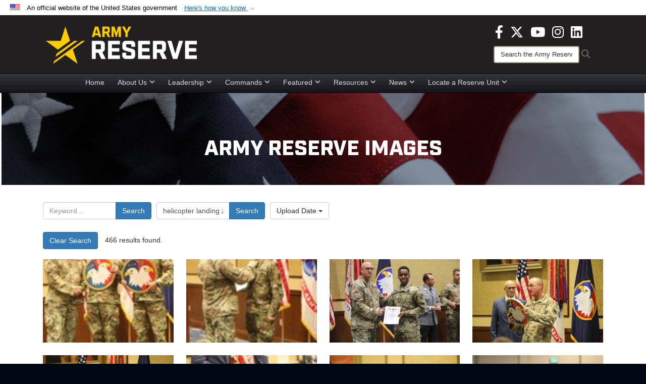

--- FILE ---
content_type: text/html; charset=utf-8
request_url: https://www.usar.army.mil/News/Images/?igtag=helicopter%20landing%20zone
body_size: 57266
content:
<!DOCTYPE html>
<html  lang="en-US">
<head id="Head"><meta content="text/html; charset=UTF-8" http-equiv="Content-Type" />
<meta name="REVISIT-AFTER" content="1 DAYS" />
<meta name="RATING" content="GENERAL" />
<meta name="RESOURCE-TYPE" content="DOCUMENT" />
<meta content="text/javascript" http-equiv="Content-Script-Type" />
<meta content="text/css" http-equiv="Content-Style-Type" />
<title>
	Images - Tag helicopter landing zone
</title><meta id="MetaDescription" name="description" content="The official source for Army Reserve imagery. All photographs are considered public domain and cleared for release. If you would like to republish please give the photographer appropriate credit." /><meta id="MetaKeywords" name="keywords" content="army, reserve, army reserve" /><meta id="MetaRobots" name="robots" content="INDEX, FOLLOW" /><link href="/Resources/Shared/stylesheets/dnndefault/7.0.0/default.css?cdv=3832" type="text/css" rel="stylesheet"/><link href="/DesktopModules/ImageGallery/module.css?cdv=3832" type="text/css" rel="stylesheet"/><link href="/DesktopModules/PhotoDashboard/module.css?cdv=3832" type="text/css" rel="stylesheet"/><link href="/DesktopModules/HTML/module.css?cdv=3832" type="text/css" rel="stylesheet"/><link href="/desktopmodules/ImageGallery/Templates/DOD/template.css?cdv=3832" type="text/css" rel="stylesheet"/><link href="/Desktopmodules/SharedLibrary/Plugins/Bootstrap/css/bootstrap.min.css?cdv=3832" type="text/css" rel="stylesheet"/><link href="/Portals/_default/skins/joint2/skin.css?cdv=3832" type="text/css" rel="stylesheet"/><link href="/Portals/_default/Containers/DOD2/container.css?cdv=3832" type="text/css" rel="stylesheet"/><link href="/Portals/98/portal.css?cdv=3832" type="text/css" rel="stylesheet"/><link href="/Portals/_default/skins/joint2/assets/dist/css/full-width-centered.min.css?cdv=3832" type="text/css" rel="stylesheet"/><link href="/Desktopmodules/SharedLibrary/Plugins/Skin/SkipNav/css/skipnav.css?cdv=3832" type="text/css" rel="stylesheet"/><link href="/Desktopmodules/SharedLibrary/Plugins/spectrum/spectrum.css?cdv=3832" type="text/css" rel="stylesheet"/><link href="/DesktopModules/PhotoDashboard/Templates/DefenseGov/Style.css?cdv=3832" type="text/css" rel="stylesheet"/><link href="/DesktopModules/ImageGallery/UI/ig-ui-custom.min.css?cdv=3832" type="text/css" rel="stylesheet"/><link href="/Desktopmodules/SharedLibrary/ValidatedPlugins/font-awesome6/css/all.min.css?cdv=3832" type="text/css" rel="stylesheet"/><link href="/Desktopmodules/SharedLibrary/ValidatedPlugins/font-awesome6/css/v4-shims.min.css?cdv=3832" type="text/css" rel="stylesheet"/><script src="/Resources/libraries/jQuery/03_07_01/jquery.js?cdv=3832" type="text/javascript"></script><script src="/Resources/libraries/jQuery-Migrate/03_04_01/jquery-migrate.js?cdv=3832" type="text/javascript"></script><script src="/Resources/libraries/jQuery-UI/01_13_03/jquery-ui.min.js?cdv=3832" type="text/javascript"></script><script src="/Resources/libraries/HoverIntent/01_10_01/jquery.hoverIntent.min.js?cdv=3832" type="text/javascript"></script><script>
  (function(i,s,o,g,r,a,m){i['GoogleAnalyticsObject']=r;i[r]=i[r]||function(){
  (i[r].q=i[r].q||[]).push(arguments)},i[r].l=1*new Date();a=s.createElement(o),
  m=s.getElementsByTagName(o)[0];a.async=1;a.src=g;m.parentNode.insertBefore(a,m)
  })(window,document,'script','https://www.google-analytics.com/analytics.js','ga');

  ga('create', 'UA-87577094-1', 'auto');
  ga('send', 'pageview');

</script><link rel='icon' href='/Portals/98/usar_star_favicon.ico?ver=BG0HH35TDLQn5k-eiopfew%3d%3d' type='image/x-icon' /><meta name='host' content='DMA Public Web' /><meta name='contact' content='dma.WebSD@mail.mil' /><link rel="stylesheet" type="text/css" href="/DesktopModules/SharedLibrary/Controls/Banner/CSS/usa-banner.css" /><script  src="/Desktopmodules/SharedLibrary/Plugins/GoogleAnalytics/Universal-Federated-Analytics-8.7.js?agency=DOD&subagency=ARMY&sitetopic=dma.web&dclink=true"  id="_fed_an_ua_tag" ></script><style>.skin-footer-seal {position:absolute; top:0;left:0;width:100%;height:100%;  background-image: url('/Portals/_default/Skins/joint2/Resources/img/testseal.gif'); }</style><style type="text/css">.skin-header-background { background-image: url(/Portals/98/221F20.png?ver=2wMvmy0KKaLCZEjHaI_z1g%3d%3d) !important; }
.skin-footer-background { background-image: url(/Portals/98/221F20.png?ver=2wMvmy0KKaLCZEjHaI_z1g%3d%3d) !important; background-size: 100% 100%; }
.skin-footer-top, .skin-footer-bottom { display:none }
body > form { background-color: #ffffff!important; }
.skin-title {display:none !important}
</style><meta name="viewport" content="width=device-width,initial-scale=1" /></head>
<body id="Body">

    <form method="post" action="/News/Images/?igtag=helicopter%20landing%20zone" id="Form" enctype="multipart/form-data">
<div class="aspNetHidden">
<input type="hidden" name="__EVENTTARGET" id="__EVENTTARGET" value="" />
<input type="hidden" name="__EVENTARGUMENT" id="__EVENTARGUMENT" value="" />
<input type="hidden" name="__VIEWSTATE" id="__VIEWSTATE" value="qQZqOSNho04faNIjbRB5J4OD4GWn7BXCfGNhSIsa5PEmjsQqKpvJCH+Dwjy03lpi63W2NuzAygExhYVlj/O+5wS+llRz8tTrpDxMKQdq01qkCvis/v4xANgh0/O2Tmd95n2+ttulUldNePR4aDiR6MmncfHO+t/3eoRCEZLYcNxduJZ0Wt4Vl42IriT5OLX3QxBmW4MbuRJ5uQHqpH2Os5jqmMIHl6dHC9ZSg6EPwzuijZHjJ+aIaJNYkjTltogzgj8c1DPrAXUVNNFWeTrCj6fjNULnz20uerUklIKza3/yhnsT6G5dujUV0gXjoAbpPH8vMOyWXF4uzks5I9ydoXtJ5n6IInl5MEQ7kIXYhZ052LjfcNcUP9lB9ZmLtEMEFCYVK542wTXGRAYjQGTdKL8yv47LxqjgXVyP+SNQZpzx4YDiIGB0n/8zqkL5wqGZUN0fLgjNSCMqMhPXivDY2p2tUWI9nJT68z2tEjsyYTz8AQ/XRLBWTbkleSFhhv1RhuvBTfj8FhiC4HJ4pSZupVUJ5ZiEzB60UsharRmh1OHVHIsKVrs/PlqJPipYIj6G1whMektuXf8WsKNEGosHiGBayElSwmmeMbhVN/UyX7Iqxhp+Xekw/2aqkzOYwZg4wr8jebVhOA32vKYXR4EeP/DL0yB/rWMojepzz31A/cd3+BnGdTyvrFyrgGx749fG+s9EizZzc7TZe+vkRPy33laEhYSGzXQ66ROnXVPGJXy1CaDx8BqAwDH3OnjGu1d0qJt2GVdzYUEwjYOcexw54MOMAXBUK4OQCKAWLBSkzqyvQFkH9dkXzC5cDlY3h3u6R8jXlcN3eTq8ZYxGt2lqSzug/J0rUwNJhGL/ICzjMvSCp0y/14nzxeEVWL93rII37CgvNBOjMLAqnEBtqF/JcBL03TNjXGyW8SBP4uKuC3g4h4eboRh7AiPjPVGjOVgVtDaDMcBkhJFlJvGX5uobL4btEGQ7U+93tPCTgA1VPCcc/U0/[base64]/qZu1kdGbKdQ8n2QIXRBjoUA4EK8WFsDfpTpZ6Ch2Y2ebc0U1FuqKty1w+e1fDZ4iXX9yj2/D0W82vGyz8iQHcFN6ttr8lwnSrc0F6bXvv/+yxCvUKTMEje+AmTIxg2oeT72IYd1rFqcTAss5js/[base64]/[base64]/rLN8AileVU8JXtwKOJTINOD45SuFv0UoRyT5WKqOtwqdMjyZ0HWkGvF2n9GKF5gDPXQxHg6+U0T7zrLmVJcwSp0dGxSHysBtO9vOMOXD2skSbE5SSE9zm3mx7j9MdD5GYAjWLSFrwC5iARBg8UE1l4riDiWvu/GN9oj5knHJtExfmUocMZZ2QRAsskJLP0KFRRWbtj2f7lkpPjkb6J/MQZNKTQgocpoeDh3QqOlVU2mk1BRmzP9Dr2rUC+g/bhZLc4PfmPg7eG2Z7T4DL7LEFNxikkfbr7YuzVISKc0SI8mK4bAhAL+nIDWvolLDMNx2hcZVIDRFbiDifDgNQ6dvISwct64KglLo3J2xuVvIh/v6Ga9j/93VQtp1ugw4ghLPM9EC3XRsPSdDSQWq/so4rp89eZ5H1DsD5VzicYSfvexpBSZTY2Zv1XKpDeb7cAmUlswZ4wa309VSf3JmsRiCoU/YUW4rIipHC58fQuWrY/6kzDviFVdGlGywuE8jp8+bdftpivbfCuQGZ0ccUuHP0MjbCN+2Ocyu6fSmQ8UdXVtwOTA1WLS5M2UhP7XvxDWl8PXpjZxXoxgGs796iuaPegNqTZAtmgSeRrB1j5StDcLzycWMkD/2jrR5yYTB6CXJ4e+eJTRLrPlWKQKb3xsm9Ov3GM8hSfctEwpMfMN28BYoEX2SpIJW/RiLt0eB01u70NdXRE2pWvhjRC3BTKtcZ7Att3497ZRVUycvUnpjaNxiVWARGwvlK0+HNEVzmSZSBADFk84oE3ncBkyLIXSkkQ+icBG4QRiiKuhnK2iIlkysGqmnxmdlHG0mpZZELI+sHV7GFIbxxIKozQXB4ExUDNdjABXVL4z1FiBgz+vetoXLv70n0OFDORgf/DYGHuuQUg5V47yDQsFKdD16FvbMdVVFd5cmmuCMpydYqSU4KPkvGxb3MLr9SbvLE7pDJ0tkvVk7lT/xvyKC+OmJQjiUjVypsSEnc9iKgwq7zL0SGq3aOHC/7UrzAtBQNh+yQ/b/VLdxEWFCuIs8KtkUNKydS4fKjhs0bv0W96MRM6Oj/p3iQNJEThUcEUA5AhTG3HL++5gzDv5L89d+dk0DmZR+ECqZYM5CbnPrFItDat51bTX2FstopOQ0xH8QxvteLI/0e82VS9Qutfk9g8W1FKIJJh/vFDwSDD6s2LvD9BGLYB+cd9xUWo/JHfV9U7j9DtUXysFOk+L5J5xaJ8jRPHEfYEpTNTEA3GK9viqQNgvmjvQ4oJUHFtKg+fuV9KO/XuCMkQgbg+/5AFNEA3UG1rzgCP4kzVIWjQZBMTjdJp/1NqvO0mfxjHxW2swiXLk1IUASMq97M3O4Y786KFfesh8Ep6KuZ/HdU7iL9hECSeWUIac3vnq42x5mYZIyUoCKdATRn1pNFtdXcz8H+tEOnvgBuQx7uBcWx9xqb0nK5lB6c56zL2aukOm4WXWRD/vQww53pzNIOkAHpDN+zyRUBqQz89dbg8hGweAX80IqEzko8gBLnMVKE/iuzQViyFzlygjcALFEDPV5R2BdYLObdF/cIy6u60QKtsuop78m3gPJcexgZXoyCWhTLftk/seR639zRoP5VMrPAkuGcUKpEBOmGYTlA5sdM1KsHK1CK9N9M4tUWPx2C96laWtdwA/LC8i7rWK0VJYiUMmGdKI3nlOXV2NZPOD/aBd968zjbrRuu9YpiX6KLRkB6Ac9VbvQLGSP7gGOLPE9JnQh70goLSci5EvIG+l1ckXfyiBN4yngOufBcGrSZK2Jqxg7f5+sX/7t7PiPBEGp+vPUJ/8YKNunCFQB3T4DMe3LtMAlfco1Ml7tVV3aTIaX775AvJMVhOz5l/RMYFvTmJQIOyPlgRRfirLj3NeIoKYSY+/taFmKCsHNTHEXXkVd5TrucsGZi9S7DyIwbaZcEr9+4sUE9TEcWiwoXdKfnyuYQuElhOzRKge0x6GoPm75Us+Bp/r3U7gdcr4zDCMz64QmtJtK0xdEmaE+P5k+JmVX9pTezkQyYIh0pgWQONcml46mJ0wHuxdMwCl5tabIYX6tNawjQNVHmFEN3mcL/aGYrjDazNvreapkX39cxcZsgD9X9W8Gm6YwNWjQCZKXi+j5DmnqB/qAS7V8dpf8sscSm2ESpzhhnmgxIYgjXU2LpAw0wYuD0wkjl++0cSahC8xEJ1C5EL1/KMh9lUhan2AR5eF6Aa6t0m2a4F/oLkwRM80ZbBHUZKMxoEmIbivVDDMXWRYDB2C40++FRLgX7HRVgpWk59VGMPV9g7sH0b5NuPyRwSp81Vl/aGtInzOLtvh+D2zphElawmE+3TogI+BPE4u6DZuDzYJs06V+3qhSOEk4Hre+OOmiMIEhZJW/VzkN/UNo3RdHYy+6pBGzx3jVDMYFUHfP2hbpCwB3JIRaZg04BdXuz0grHCzkymae+B5z1bdafBaINgTzxanQXTS6jTfLQB6/x+In2bDKxFtIy673jen3q5bR8rlikaWChL2X9KGQpsCPQJy/bylHS228B83KFih34AnRhmOC5z0v7mTRFINyWg+jo0avGRM1ruAHrC7PvQe6Hclc62GaA5G69nWVz8MsPi/PVZkcEa33OnV6ykrZur4a0/nFGVY7x3lS86rr9tc/vxF7n/O6f2jxlzWwxTYMlMOrkesJ1ouJBl0o2hBRpFzjOFac+te4MMeyasulKgYOK/sd7ekb9PHgIKvB8HLR2JYNhUrV17pLYjz7lqBnzFvrI7dZX7vELBhwQ+u8zQ5TIWRdQ/8lpWfMQQU0gf6sZMQRYiIcSw6Re4WP4LGdM7yWTk2PaE7bvSZ9RDZ6s2kQmfRf7keBIUNgTKDFi8h3movIVTQ5KL3E0QEirkTS2qssmb+cY0GdF694DYkmTHivTGswW/1o7zo7ys9q0laq1YLNGhQieXc9AnanOQlWEme84mNMmKgmsfhncvnLikuLuzsKm+oieynFfJDGsEcMCWzXEc6VF1cWXTLIB3eEPI4P0z/8Bd4CVYCdBCGod4eOlbK1LZayiRfLjlyJr/w79uPaEj50fOzOpAlEXBbFzrwERyniusdlPe4gs9HoGsnrpMdV76AoASv8ljz3lFbnu+X85Q7t+TheFHQJWwHba2MMJ0eCQ5iU7zd/YyVLU7ynwGUcNFhMiLy+8lCTYCJovbs0ZuLCZvqxYaAiYUsuU5VbB92HILiWD0Adi5tRb2ruU/ct5fWHzQ85DjdJD+y8frAT2bi+Y1+pGePN86vfuC8tprrkbxhXyHZiE9OmzP1eL2qp09zYd4wlkFxl04MyDXHMnyNiBIkuBw2Mi9i7kNa1vFAsbj5QaqpLjIa+rX1KcxasKwRNmGvB9/C+oKC/c6JntoC4bdwo8IweUvdXW2iCiMI6bP+dVBJ+gHphv7MQPStC6yX7Rkc+hXXWAlGRdOdmGwa7XRvkO9H9qFf9cuCGQtE4I1b/4HuBvGEe2Xsu+TaV6QPwXpYqj04j1PNDH7EmL96ttLFr0sRm+t8v9/9YgjTFa2dXMHjb1/JwfMcLNjjdyk/dFS89Qu/IzC9OvPTIxNSC/G5uR/[base64]/dLjd6uxRV3fxpRDoozEBM+1lMm3HvRXTkXKelMplUHgCNmgBIjc+L5fgag3rzf9O/gk6vRqESTawNM2uuPDFRSJIsLIHoWPtJZ1TyEDNz28o9z0c4aUzHDFY+ZNdjPPIbcfWwannFIw2RrhtNMOCBkmn6zsSyeHbnZreSOuQ+NjA9k+zsJ7/[base64]/RH2PdlFhlSUTy0dqkdUZcNezA+X/AIhzSnwU7W0r4yE0u8/2K8Xj7w5X5w71MfrNpEJhegVRII2X1oQDCMYuiouQTA0KabRT/bNsIhq+Pagz1MTASYgCv2+Z24qy5COL0HHTMCpkRCho8y8FUnyAdZ4UTBv8X03ykSsU+kbq6HVKdFuwJ4i7OBtLcubfkhgRqZUFP9gPv6Uk8u8fJoz3vtGaNmmmUWawTAQZnxke/+yem9XCe2T01vIHGC4N6h7xHAuKUR7B7X3dqP0a7e8zfmppLOa9Yk0vBtMrDeGpnf06ZJvRSWvbYhabkyChZMJsXzQqjrztx3bzys1apLfbufbGwVWgfcoKPt2ocfkuQC2H2Bt0Lq+UOx/5S5eHpP8w2de9qFiwBbF4ybIzOehNgPzswnUW9D7MxCIcaYpOrgeGdQEQYtihNH1swnisz6iCEJy71pg6LzjlGpQ2ecYD1BC9mZKYOchmdFlREWLKZHOkM/FnKx8GTV8E5CjV2IihDAtRFVuBVniaCOu6qGs5db2ijTTmuN6yIozxirM2ZkGj4a7bFThUmO6IST5ExZ8YomC6e6OiMCTdP0Cwt5xVBELc9QBTL8MjC9q56+RCKsWC/BhCauyM5X8KQaWLrm9vgyTetA5BSgWaCia13qqvt2dlUs6E4xTgcsEz44gzk+EjGbopm2hS6EQdH458m4zfCkGXlsGRAEXl3BTGBC0ASpGQVSLC34IqFn2TzISX/E0xS2HOYtiVrtngbDvc0iXzgG7IkDFy6SwcCiZu4cmJe6hAungWFYUplfb0bg89If3zNz8ry49oBrwQlEK1NoHhVIkuXVz6G8lygWdLELJ+skNHdxJf4jD284YdnJMlifrHsh3LLm5Odwm/GHn5zfnipUX1IMrkiBYnKiaVqqRja+gNY7Vv4LGI+s77ysZOvkIrrVmc2lv2+dBy1TqD3YI/[base64]/8Iq5Tv191fCgiOcMW7u2JnaKjweJ1ml5K1umu1pZA5pAUqDC5p6SRZVAmGHPYziaiBRUVa0MeSFZynyx6iEfDWBb1tEmQIp1BUWF6/dsweIAw+ob01mpasQTNz09/7jWHGccE9hi7k+qrGUbPfH8J5MgFs9HfLBTlVBUDc4qeydTev2+qZ+Vuz8o/0wD1fsmyBbVk4zcS5e1ZFW52H9N4Xb8IM7cIjXr2VXVQrEOOw6C+CGfYQoLzHbzJrkqzaAoKHoTitngE54s1if7qDS067on68RLjdZfLhyD+jyddKZCsmXUHKXmXknm/kvkD5w02I16Mo/CFT0v7z74PJgBLnHHSJCUzC75an8jlILkdM3/QJFQQVFeZKOkEozbjudXmLp44EuehG9wCJSRnZ3xEcU3/naK7V/RL0X6Jw4STYEqTlbodhMKpM11a4nN53yd3BKX/Wx5XpOrG2798Ue8Y0hENe9QCANYbKtePZrWo2kuZZp44G1OqJCvgnYH8YO+m4r43Inx79VdASTYk5HxvR5v+GI6vbsD65ljzYoSeiUF94E4nr/S1FY7PCwqcfOApfiVjLHiFEsgw30o7zu/XnMoA7tMfP1RsoVEhN9/lsc3ztk75mb0RWOnCazq5qoU5beCNwap7uEbddulG0dJQCHq/ZKlqEfuXeQxOuCyuaIJkmFxMH30/7T2vO/GvQMWZ5lYSUvOAUDpxc5xTCMhJMXC8Bzy7oTiWD8MNQkYH5KkJQno+OLk3Vtwv24n5B3OLLtPS/dp7dgNRZ50tM2rqLO3TDbymUbNES94dzi4UlWBxmyRXXA4i/CDPfto0uWlbzjYM0/8yD5exQVmFfEB5hjbWjH5YoP5o4hxg1UgPqAcA+n2wtatqx4MnJXmSzF2lD+HiasRNxOQ4T+qsjMJIeZDDgzHoPykspqxToKFlJCfVxvvbT2Q/u5jbJ0HucPLE2wYwy0kdpqraV3+ClgRSNpDN454wqXrPJRLLB5aMxtHKokK9DVo1txVYldYkWnrVp42vSovQg4E7DHbVicAPSkrnT4K2Kg6s5hx27Yay/q0bE2anQF1zHkBA8LuCtnPp6FDV++5GNP6NKRHqvK8c69iLPBbS+K6tGY4DpD18g6X5Ei4v26Fp8ZK5TsWPLfEOzYQL27n0iJG3ebOfT+oSrKq3+g6TxHib0EgU8S8+JLHWexTQUxyjBdGZBURoMLdaNyMXNF1DfkHzqB5BKGL6EEh+As92Q07GAP/NbiqfuTWRaKjIhm0KIovYVzwwEW7VFoagi32nNy9aM5HZzAim1Evg1XIafaXKc6gmVAe3+PWmxAmcYkCKiUsjwaTQxFZtQUDYA4fXtxTApFdifVPwIWiMLgy7IwbpzpNVG6k0piLFWzFkvLKJWJPbNyBij+PpN9sIVrZNTvAaZWK/1DXErWK85PK71e7FVT5CBaJX9o/rJeV5Xyhn7/fda19kNiAOAEUp5aiRJ/Kqhcv37Cd1QY6db91CqATqfCIg/2tcagnqsI+zJw3ObGok7p2lFD+J129oJKxv/4YbFmnIzi3icgM9ufKjWwh5QDPsS5ykAnVg+5Bwbfax/wHzrbbEL8F+3Ei+Y1lfXTnJDUIp1P3VO5bFPxeeczRQR3k4Jxc/jDFWvlNlVNHgYWYH1fjv2Ucuh+bA2QXqsH72aq5LGqghBqoRGCeD0KNW/O72ad2eL52C9QS+niQQw/qhS/[base64]/ZiBKBZAADcAFZA64Ezx2/Q1rl5wnLCgiuSTval3PRyzR232vV5hXxYj7fJ75MQUA0qrVDyudmRCxvsSN3X59iVfNY2BUtycBxpZ8LxZhThaqYjJfeRikTCTTecpkmXcqkBHDRprYUwQVEI1isKZSL8Ik3cvG3oEywlQ/[base64]/dYzdzphVrN2t0F3YuBrrp5A7WJoDU7syUOMUkDmXWcMSanv+DkI3/pPA7QEu5rByDckCxP5cXLj4Jih7d8ayqUL55U0k6O4OvD7VhK7QwAR9tVm/XKiLFupg6s32ecdGMnGqoB5ORMkGgTG1LtEOM0zIg8QyWi5h4N5sKTBCB8BVBrStJ1pk4x8ydgd0UbMoo7qmlptBPyZPk5vOOScCB8DmjD1w/[base64]/NVKa5AvTNJd4+elRBg7oLj05KJI5LQsFJdfgHOtkVZuD6eIvzIZz2afj0THY0lZCuogALknPvewL0vYpQ4vsZ19xDGxSpy3ScgxAR2IUUTrDKb/wnRoMQI4Gwzl8DrstE8QF7JmkcIJMuCug5SMwYOhO/PDQ7HQSiZMrz/jh/2/zy2FRU7AuxIzBjDAJRNOD+RqNgG+7L0O4A508urBe8d8UeViK5fVFRrfJso+awDriIrhHr5mNM7Hv2+gmrqarOspBV/iKDu/dhVTeb+3RVOSvJS8jM4icp+8bpNDqg7Vm7WJjvomqvJmqqMCsVSASu55Yg5wNtljJmICCQ/fe4Cr4Ee1R8HcAOWNxc7knglY1Of3ofIwKWzsdF+Lo8GMoFuQYgThf9qpqKZOkFSoxjLSFRI7gomWk1d3rHLldqF5f0CpbmGBtP7vW+DaZ2LGuCemo1wDGEp/BvWh3JYBgxifUaCFEq5lnI6BT+OHoy3/oax0oZC6IWp1iCn71AlbKt3ncqw9kniDLy/ZcdgaPwbDE2UjNd4MiS26xwSN4LyiIjdTAGlKMgVeI7a/5x3NNa0RRt0Ue5eyJS3bdcVQ1K3Go0i9zahSke4gZHoBSLPGrp28joR4VyWmwkRu6OH75gyYHjnTi64SVVqLlCt0A5D/+Iuvy0IRvav5oWC+XzN4AX1WgxF0JnMol7eMsc1owgJWIhd4HJ+Ng5o1ZOsc7C847MTDE+WiL196cYn0dynt6PpJoikoy7jajZ+MBCzAFZ4RupcqQiligEpMilmwmXwIVNx1LYdX5KJ3/[base64]/TMcUezdFg8UPjysriS/rdMiWeJLoB47tNO2OSbT/Pv2hSA+N9tlLy6GiZJSsRB5gRLEvOJi+wXhRj8osnQHNIoSPDmCKbwfMTLMEw3iO6heipjcc8D4QXlt+PwucJaiHKojiRWhEwPFxouBYDJfarCg2hQODri4210+gjHxXr2XiQb59TfCQXs9+Rt8OIxr7Ga279+nRQFlYdboCOWvPsFN42/6IweCaUqWH3Z7QIBu6RORSz6dlDrCFHaEHG1VaWjOiZdwoDc6nLD4/xloaCzoG5aeUS0doQ5b4u7RUBrGzwfIWK5wBAXNtSyeShtS8ld7ak2rUSbllfs4E7WHmias0k+Z8XAVNVW8hrLm2LVQuTmn9QcoFs/UwPtrO//nioE82sh8l211s7fZmAjDGeUW6OgHZFOOMvJD7c1HHD4+/YX4fhYMxa+SEsOVel5WlbJGcNcAAS24saP1AgI/fqld6aAjLXkHXgziO5P/o1GddZ4to8j5LS97nFghmuDESZE41bDMCzg3f9vrT4DZU1ipN/JmR3K6ym60LbxmTrJ0I0Yr5g2EaDY6SQkWROb3HdtQpy+X2Nc2yoXeK7P1IhnuyluQz+P/VujTftdS+iTE38sniMifB8SkQW+5BGuO5Qd/bqqiYwIZEAiIzSdSOrpxTbwIdklqayQ7AU7gneuS1Z2NbCKkWSAbjD0i2lDIoNw73aNOjgfwm3s0M4VxUNeacZmGXp+ZQeYJgiK3Mvq822Nh/BJ/t20O08+IG+Hirg0id3DxI+kB2h6g7WKf0b9ZzLEeoniWXUggTdEtdQV8TE+RoT0TSCu1+A9vJt10jmRx9q2Z/AxOZQaUTqWTfj+E7qlLwzAnujpytu7cE0HvTGWNihY0ywjKE+FTL2rxUXNafyszJK3znnd6rC9ZwEJKKJsX5iyKDN+HGU/h7HIGqVwNmmbOHcqvQf7PLnGsgkpVpX2ehRRLJZgl4YRqfYGCK9GaKBOKcxuCk5jKWnOd08mWRP4terqqAzeZDIkpBzg45KLHERFOutv10V3AbbiT/akh78tihd4yLtMLkW81XjTAkE6sRf2xZZhl4sZzj8YWH/ds9xwv/4YVN3DGkJQuxN+zvVqC3Z0QJUPwsIxsHChzP+L5EYyTG6WrzrUT6DlZAeCBJmEQ6zaTdk9HjSgGxoUH+nMkicU08rZTOliZYLJUf88qiAxFs+Iw3CvS5NZAXbDiF117aFT5lE3viE1HeYMoBG99Qn8rmSN4UaS1kZOY/Ksc0WAueM4KVl5IyAC6RriOGRJmwJN9S5En1b7ixiWUjyKu1reSsdftbXf8z5pIKbwdxxjfJmsBXh/btCPr3JcJvGTmKdDB+bZCoWVX2JGlmBIm/wO7L7xLfYIrApFEYMLdovpUDgHFvyHkfq3f3byAoEBAJ46jubOpDGQlK1qgpthOjSxazvxLTd/7UKU6AbglZBa8iHx0uil6fjxaC0Z2D0ImR2NqFzXFiIQFabSP/pkcdZQy1H1TIlPCemwZlKltVI1gYvJs58t4h5t28vzNwOSb+JQ+dIYpsokgdoH/IGo3kL1DWZS/HLEBKE+mV3MHNziIMpa2PDk6mwsDWdPX1b5X1/XfwgX/MysljipfU6R+5cCUktc3tqJ7+vlN4SeTZmgVtafUTcTWYi2tbkVV6lnOXwcwF4lIh3F/KbUMIlnatVMVW+OIGSUSsc0XWHqch2poA1A6hJpleIPQw6qAhtClC6bSnWELfQ6nXer5R3UQZZB43TLRzK73I0qlB9X3k8JfXBrBG2Z5vIdj+kFZR0y3l3Oczxs09Zz1kYMYLVOUsuauzT0GXQbc4x7X0tTxRqQ4bnER/31w9TpJk69/TF684xPcbMKZU8QoESEZOg8z+6BwgwvWjmWOzUgMXYRfWwICD38KY9UOCOhUf2wbByo672q2bn/1iHvKJt2+6mEuDH9oW0eTl12UmnNuDnI5x+f7J0EhdcScIgBZSs8HQ4iVqeSQHZw4bO3KZdouBOaB3blVbI5hkgucerfgXWxQuDSXATfn0zyd2YBS//xCya16TNJoFSmlguw4Ny4L2aD2PiiquboBg9vgSbsvTvfxYCKd13mUpdzGwv+M+1muYHhYGi34/BaKgmZ/upDgSvhMhyGB6fRuMnDlQcSrdMEJRIdoz7TFCXfOqTujYpR77tiQ1kBXp2MHqC3Fc8TAU6FOXEjWTkt3ooHYZ7GwHwcB7/eYTs8Wv1+PrKHJUsbikvU4Rh5gD9+FRZicDgz04moPEucY/c/bpFw/N4ARrtnv2PFp5SWi5rZ+r7Dw9R2IAnnkPZHtpAAh+e9ZkOQzOniAMRGpNjczpej9YA3t1hnWcig3cMX5gviCkL4UHLS6bOrb9UeWH+EkOgYxx8T+PGYpUUmZZrPn92zvGutV86e8BLAh3kAutvptppccXwFJ5t0aE3cHwCKDvYU8NqhFYFJGvD+dya/ZUnhHNp7wyui63g3xwOHgbUHq3/yhI3g727COLk3SKvJuEV2EFXFTSdZhEM6P9qKUMMqx0+c+SJl3B0dS0uhfkvOAivDIK0HGRFYrmBVZp2Qor4k4GEo/T7/KduG9xXAct+5evKqSw8HqD8Q7d6H3GTDkC/LIy37nd5Wz4gZ4ZDEF/re6oW9fJGzTH6xhoJhMV6cfg4J3CCpd91gBs5x002IE1LHWH2Nw0kNCf0fGwiYuaqkdVH1AtliR7PpVj/KQv33F/UQUMjDkN1hSQKz2BIkqyX7Mt+1t7Xh5PyQikh/2ljyadZ24aOMJJAqaUH0MaPCA0aFlaTPl72iEFtB0nP9bWiTmGIK8phPWeIsw4I8YvBr4LhsWLEUgCfVuv2Wb9nnxYBX4pYNf9CvWJOVXkuZYRhbbwKsD5k+5DayQtp9/RDMB35Aap2DeH3HZ1BopIgkwviO3Mc3MKSV6yZYuu4d1+vj6rLbtCynoQNj2EiVRfRcTeD7HV5NBPz/EaU6PQSngQMs3bzpVB/zFNBrgBumpEUuuh342UodqDtLZ7vlSEJZy6Ep4WbXgMSQQgdd7iVDiCRUiCxwfnaG3SRKsoRZwgGg4ipICLvHLIGfjeX0bcdom2DqGdExHtp2jKhXmfn2Nw/+6vcdtYsMFYaM+qRPyQF6LRwECYY29ahlhcEOvYuko+8OeIK9NzJS9nt52WS23hLcdOfurKsSxCfhK4DhBbqboQ4IbFx7r9mM00D0udUYWFzNYYYcZByS5fFhz4UHE/eprFPdR6vR+AF9ZtSojpGIxFYnFVFfnRYq4nnKQSplw2xazvw4McAOPWdYw90Hd2VxMWcG/ul4SWDIv8YZc8a/k2pY5J+udAXXd/U/i744O89lS5WZYKdx/oTp3qpvYkYOnAaQcVJ3p3Q4W4DgxGtYAE0ciGpNUoWWmLc2zeZ96bThJybEP03B/FYsx+qfKMF98nYEFdv4vg8CPBc22ZG18oOu/[base64]/P+ru367ApY9oUavsqQKCT6yQYcX7VEO93Bw64uAnEyDybtObwPs9nfqgN1r4pEGezcOYVe2NZNAwehufWhhihOKA9h8OeMNM/9+bfDaRNAHoNWq5mdvBgPrBA1hbOlVKFDYx1q40jZKQtwTAylYa3nHIV5+LSqSyoyVeWx5dgS6SuFYFXm5otruM9GrW/rUfvQTvB9ggS/IP4f07B81cbVnELgXPpOkRj2xaoBpu3nF5t+NG47ThWV1fHVBgPSBDMnZdvE2nCr9kq0++D45ABJTiKol4jLPPl2ouUObqEtUsk1/MUcnGIroBRK5fuMNJxysrXGq2ZGCDfezdAYRGaYd4TCayQxkKAsBZBhS5QTULtBOk9To9ORWIAhdJTRCzky/6OzRObmb5QLDFPNNlRM83i0hzJB7CZ4Jk96EYDOAW2S+TcyTDEtDyRCOOmY/Jams9gbuFMw34cc09ialWMKgpkEkMlWb+fVLV+q5PzzPcz3uD8ZudFNMiOGJfzaXU7cJTtL93XfQlDr22S16fcmMNAOBE58zSBnADn8/WGuUP1SJIJIBKHQv6VxQW+qXfiqJoDYYVM5ZNkD/n/AdpkkDVKcLHSjZEBbdknC0V9adO7k5Bjzh4fqUs0NRVF54aYf6W9VB33/Qbp7cu5WzEciPhJUxJOziD1fPLHSJcxN9jZFbrS+KuN0AGZ1zIU5MSXcvtkFfhtoGTf2E5oNg101OwZQMFBVy+s7tFpjMCdESfQ9MLLj14RV8N6ymt8zCMbjU7h/QIRQF05C+SOO09nUEOELKGxH86lO6nMX1FkxCxNPldZBR7+j25HsbRWcFkvSDcdUVALAtmZLCEd6RxWDHuxJK+kg6E9g42fQIZKNGS0RoPl6CPgmdtvGgqKxGUWZZ5RNMAabT2vg5RXNYE4I8ppGJtV807fn9/8QNgMzLm6S70R7dfXW2v/x5kUcxxZmus2LyFpGnF67Cs1uLERZQ2hLRZH02oFkAC2X6KvVgqXlTqw4zTKZ50gJahmnGMqMJdNt8uN0vMYj7NRkXYojRMxZkAPBSAm/KYvFeO+6RFSeOXWdm6Ex/pUmx+wzcfQmMFgM96l4Jj3u4FhP7yAVneUAdx6vSa8KAEJ0thd1RQFm6OTY5SRZG05uJDQsuODiHzZiTQCnhxPham06nJGHnBrThFzmn4s33wKXPBgPgAav5ruyUaieYwgnvxjMIioItIwHgFjSIcuEgQiS0rV+9xU/GDEi/jmgT5Jd+0OtuX/xwqKeKnOyg0cmm38xk1o336HemClpbQrHy905YqOz4VwyZfU93liRMOkMHljpIZPeOmsGpKn1j5nS1cIyiyQ7R8tn19v+GiLoIbaBrKrLF0SKH4YAQubiL5WGz7VJSSX/0Lse7z/+qO+R8fLMl0GrBDKH13lq2DVf4CjkZX0ynkAnQdiQ0PCg8ML+qouB2yQpPMonYxak3J9lVSjLfTGKDdR3xwQyLTTU7iY5qKdShJnqssGOclgLNXTNJ5LaePfQ52oX7F6yqA5vMxFd//8+OZsjcDKyWNpGI/Ct6dDx9JrnJyTX8uKsscQqbLrcX8usgxTpZmvGSJfZobpbQygpVFGzieYsAJR4Bxjanwt7u4T0tLlvEomFcs7kdqYVY+sNdJti/glZt5zcwTtHCcwA6M2Sf8xTc3uVZyXF339Fbb8eX4a2mkgZErDl8EXoG/osGDnm+0nv9F9zTiU+JZ9Zcdz/Uo4B7YxcMbtCQTHeGGQufmNzDQCO5ca5uekC883A7FRXhfxR7Rc/E/UlADGK3TkWEq6eawmWRySsfR9DXiRM9Uj2azVBsoTPUfJ/J1VXsFNFo4R+sQ6TV5bwXkuRKn6qo3hs36FmOTllWhofiGBgHFuJxSQILuWMW+oMWjANeX6PXXnoeq38jpmLIOWpQSmsz+lhpLPygy8P/kict9cm5h4xSI9WVaPQzLTMoohgScYPUMBc5pHtGVbdOHhf4SVu6vwzEJkwPmeW2bO7JYKe0IE0o7odBGvO54ikFq4LrzQ4lzgkSxmDhss5Mlu/2BJDXrHkvBb1jllq5WpLh2j/Q9sXhyqiWyyn4Zmye/[base64]/tjITU8gYYmSurzSUVjZc39BBpl18Csshc9qXwe8v8+Pxi8fNyUkgUa0CS+z9nHnakFKe3fQ9V/MP9KxY6ydUvB48Atm9/pwSb64IbrWIz9PNG4kFDQOfWyPaGOVHFo2Eic5HZz1KVje5sysRum63dDrPCsFW0nTinqpcaL98KbfLC8ohXHHoI7QRQt+W+uN+ynwndNZVm7au5O9EzCEainb6aiFkA/ibQuiE+aDPb4SxIpPSneuHSlHcnJeVBHC6veK3/u0DxXOwbgkE0r4hK7u3AUCqoBwMsJRXn8QbYGsKW9SZ5TqdzdJs06QILJUf2O6psGcsYVr6Zhn/1YLBNASVV1QR/Sh7Sf4b5ZX0nWUUHriTBi1Gdp9X+WLFoGN2K9u15bWpTrn7VpArHokS+ssw1cqTLBHDvXwgAywbuSCTaw5Z8lwFKQlwNWIsX7jYVpI9hXyvR8mC5s4Cv36Owp23beECa4cOB/T3ER3/0rRaLqRhepdAVtqWqEwuLQF96nDI2hqoB1A/AgWo/SOSTqgGJncVYx7L4c6ofHf0LLXAaF7TyY5FFZ2l3x1m0xIjde3qaPunFK6WHRIG7fQZy4nVVGpSSm+kPA/iQ05vcWuQT8mjFC9+pPxDgZGWolvpwj5B65rps9+PkNp/Z94NulJT3qxgLHEoliyq/[base64]/vTfPjzNee3mUC74Y48tkTVfhPkr5zlV21xcKxle4wyZz3x6EYpzkdl2xZ62i56Qz+oaxX+SjcPq4ahwQDEyCCWc6eBZZ2KALUsLtvbcUHQA0fisWWMRjeUBwkvtsxSE8ROd1iqdDJ70gBUMlj3mF6pyqpO0wn3iKvpjDWd/jLJdg9mJ/1+MgH5g7yXYRW56jT5NFvGmZ2yYLOANcv9TTDuIhqVfvBpbt/V3+AKlpnP4whMfniolNvDoGZNl2asDn3FsjkAQ1oY9i4NaawsK8phVjtamd/CKnDpUAprYunOJXCcH7tmS/Cuwu/OmYDzgAEvcZ0FbtxhUWkT18zLyLkh5CRzFYAUJoZFk6Ey/C7TmsnVqa+QpHPawYUph87MVFYZVyg7Pl0oiU21FUUy8G3sJhbtEm7pee6KEStaWaShD4/qiV5Of1urtV0Je/sxj5s6FsoEH/7BZkjOg16gBqTlYyp1rp8cpP/mNMlnJmPXYiuCX0yNCSlvFoKojRWO9ZmxPDLwfzUq6fBoHEy2jaaFeACDaZ6pGseKupNcz/t5cLnJ6baWkBcChI3oEtUAVBUcW2tP3YJYjyd1oA2d3v1W+6cuP26akgKKwQbnHdmHU+mXFYsVjcz6XIPLkaxIBUp+iXokRBB6jEzG9xtUo68w/Bp06lsj7tN+YYYC/X8vYgKbs2XXhGuJ2wPFSKcGZipQCy45S1podihojajyaZviu/CuSv+6XH9K7R7R/mf+qaqGp/fqFYvzAnNoivwSxxkF7ZDTKfJ0Vf7CnPPY3YzMRCRpCI0UN/092oNd4ecIDNHyrYcwxPkCvZdJhtlyKr+cRX1ibK7zc4Vg4lOT2+Ue1MDPB16THyL9OD4IQHvF0SR159rKCBWYibBe1FaX8o/qaKQ2gJgoIdc4jKdf0EU8kb0mrev5HpdkT7RTqdCUVvod2wEOXN6ooFRf2C9e0ezCn8OWc4Lgq3c/6E2z3gMXa1+LXfkFMszvqrMlmmmLjNqGrQMaERCmCAkUDr9OJj4nP4Fl6qek4GsgPLGMTRNA2qKnwXTn5bjrZO3M3QV071ytNA6FLqqXWS6eFR7bv/+rt0nty2gRkJ+aXNQcWzRdCLok6iQOq+Fm5OroHtnhgzzURUD2/XRtwMWofnujXoimnthyO4SRP/bh7md/[base64]/Btdc4bVGMw/tLCle0ZajegBOFuSHHfHUrmBvJzHkgOguCRSZs+rxexJ3Bk9/wLr3bY4hjIMvtipIBrbwvVudiebxuPgVJbO8MiSn98ePCG2wfwAyIBWal3laQZi7lUC7/Sf1Tl4mvykp01yZteTGCcGFtybODC4A9k/EnNGTzlX5N81+8NLQcuMTO0r1Um1AKIoWbLVMF9DEveawdmuDr6WZQ/c+VIxFq17IIGnu9bkdPNK/pSnvknykFv5nikRsER5jdqlpfhpaknXS9UPbAtN1oLskHYHRKALT267G3LJibMe+wD3FSzU+aXQa/F/153UvOd4pjfDIVRzvOaqse7rKp7VWmNNrNpWaWfZcNfSwbNjMJcx0MLFGd6DZ7ozE8U84rbBnIcIAqHmtoMzu3aHbykhYk14j7cKMh1CsLUmArmoUj2l+ipgLULdA8v1pshA8ARjY02DPh00XVLQ2+iNoKDK0nqrRPwYd76ZHv6o1LsJDIdM9Yix/WgR06L7o4DrXt41OIvGfH/JTWVE22eFrXQYrej/3wWAWWdei5TbymgcBL4Q2DMOFPkzaXfpLMqZDqgez8pVQ9+QMI8Ahvq0Zz9WWFyjhxMKzXNoMj9YcaPwjMfdP/5tqKl4hjHRUf/x1+vx/b3gih8Aw1J3/hyBBti0GirkvBbVdZ1vZ2ovuejeds4jxq5A2gl0FyuydujRkUS/81PDG38S7lC+V6LI1VioZ4DQjY3vfIusULujFwlLRdL8itJIfbAlZNNbYeUsvI7GZ9vgRntmnkxGxSpFZYMvhTIEnvj6cKekxT9BTDyJ59zB40G6kY6IAqj89hT/MzxGMBdRJqEHQEwhyo12aXNTmkEO2NpdN1tLHQzVgxO4M0NQ3v/[base64]/oYGQK3xDDGABwyRK3+X0D+NL8VfulB4ZwVl/8nx5WkTNdGssk4JPWhlPqRyyvrGhC5NokPrabwB96lOEVvcf+HG7FLsasbCopxZFm/aOBIKhOwHAz9bWcEOvz7NMRo+4RyLnCE3Iaw4FzKrl96dOX4Iwv7rBEZi6q7VQIsiyoLyIpRfujPo6zE9/CiJRsP4u93gQk2YKtoU715ebAirGPd8z3LYPfwKzIvcHFwvCkngY9DGSYwq7rEtqjN84l1t/bILhIeYkMGfD+b2KcinHL/YvXeS9lyEpy4zP9kJOrPJz7r9N3BQPJ6oyBIQ/BMyJ7eXEg7BUP8DGV4akDaC+2misujf7UCJy4xnkv6pBBxPJw/qkmGhnMmgPmk5s7obDD1mmu36+z48BQUjVDXjJVZybHpruggvCD0k6P/SrTf5oz0RL2jbGPXMMYbXQbCWin7dRj9mhMZK41HH8X4RW8FIOi4QRgi88Eqpz9fVLt62gyQu+vSUoISXUFRBcmcuwbt/ZFk/vv0lPR0F9VqpxX2rxAyx246OKN1coDTvCdySSfdgNo7GZ6glrtkhGbtjL7l6ev5DncxaFutKC/s9CRBDPQntICa2srcfaETY1Etb3B992ex5k2gMZX/S69DzzF4il/[base64]/uYz+5uNZLLSZHCoeTDNEfkMUOE2Uy6ji6TcflGtyZePm0AX/Mg3hyOyMhJ7aWrpN2H7kLS0HtwYhkLbU7Q/d7mdn+ocpPcSnPtbR8KAkF9/dR5tevHRmGoMSFTWMl2Al5Lf7jrFDSBOMLMBmqVApXzavCg2tPB8xPr8lh0Kfeb7jZUoC2Gmnpm1K0WzRMLCyyLeB4zVgz+NhtEHRQUEGlSKkWfv6nrSfUFsUJceB8lsaC4Ke0jQTERRbLXwqWVyXGrT0VoQT/K6EPvq75LTXkC/DjlcSNX+T+27v3Wjf1ek4WrxJ4ij4HNbC5xwjuzh93qyk2RAhqGoOQa65CG7nn0Ra7u1BF3nKzqmTvyY+oFVpHOXpfn8dTai3tmnjDaNbDqi4U9TOzyZI1DW0/4zoI2UC0eRRPr1tlvXkKHPw6f3ETO7wdI62/U9FLUavhrqakm65A66EdELcDjPAqv4/C/8qLeDi39eki6Hujd5eqxmTTrtdyYzBw2Y62VpLXDCakkiQWhGdFY+VKDDZShZpjtSQLnsjD/AHbLGr6gBAiKfCjEVoMQ/XS9cdIY66U6fC6rbQDaZGl8QQhHdUsKhr+0do2c/FWUOO/ewK6hnJ0kAkqBicqBA7oKQoQxRzI5Pd3H/1jy6EyM/YFcxnZAaMIGKgQT9Vt03axmbNuk+95zydxXq8N51d+cyT6tDKP0x52GDd+610y1wWhbB/Qcf9QWiBfNDR3pDbzHs3aEZj+0uwx7c6gar2nysgDq4Uj4knDdg36ALe+XSiUUl5aAIkZz58/Hg5J9E6wiYsP7t4K+NwHBZdZh2fYikgCU4zD4C/XIbKcteanKWIiF4VV7BScYMp3sPrAAAwPin00slJElnA+4sxdf9f3rbMks+Ek3QvMvqP/hZHcvNiYGAOgEAt1rpWcLmr1NwB5Ee+k9oezz+Vjgl+pAD/Yy1etrEaw0ZfAlQ+/lWuckuEBVG7Bbxw/4TdCcNChX7RZ3dHfgM46GjycU87nQm81UypeS1pfCCLZ3YSzlomEGVoWWLAX/OfLotNFHH/F6Ag1IdJKBGll9cdvwwbkgr4ay1axfA1J8ZcfrJ4gsTPR9dcvvp1ZPOHK2VK5H/qQbAks3ftJJFAO1Dpe07Kx+Sxb01gJQUN3W4100t/[base64]/Lq4+cqVebhq78s7T2lDMPN74CdTXGVgTQ9dFtrtTmRWCmm3a/aGXoZo6IFV+xaiKmjptRKEEyyPQgsrzM5WAm4C17gX7eVkujuwNnVNBXVZqAzuc4dyWuG1KqXLZn6ep+fevxSbedzLH6PiC6qn2zpNEsmWNPSjmcfv5H2hQnlO+tTcDtRHhEOPZZaJvOPCOnPh5qLz0GyrVy1xUXf7ng/LtEEheJb066LewBnnXXw6A+3dIFBPgMcHkmBxZgfUpbbfqKjTyQg+zBJam8OVlpxKDEjugnDZt5E/EcAui+gsQZJY8K9LTunTxmjlF/KWklEK7UJfsDmvFBqLIkcJF6k5BrxnfQNLj4Nz/ZZ2mCt1yzjoge2Cb7Hvo3Yxw8g+Myl64EonmpX6CCMY8gv5lPgF2Mlj3PR08uYPCyKFKHsHSQLzWoaMUbFErLtTjFnMVm6LLc9fM4wi7bXr1XJJ0CNxV7BStVqxSCufVbw4rdUqfwHXFe40tDQK9qXwDHSdt0ZoUmvZWBxlqzgWoG/TVw0w1U4uMelg4RGC+tiw0N/6j3w8JPAe2hKbQ9usKexsAwvNuMvm+wWAzjQHVgqChS4g8VuFyOQt/ItfTSRX32Q3lm8meeWnvEIlmvBwUL3M/ZlNrfkzNTHRje7xDeBXNwy4Xd30xR9I/Ufz65tNJ2Kj6M3dYAmMbXVyHvordHkPUQjRK+NVWp/7nIJl0ouRvETAUPHqKLOZxgP8hujLm4BUi7p2HdlLZO2XcG8Jf2jBRzrDC5RKFdnzc2urxlGWiiOFIfEMHhOzVBqIjqJBrp5rXJxC7TMKLm/gzMJgT1aHeQ+Bnb/u0q6dwVHpHe1KCiLKyJninxy5d2IdkHso2My2jgpHndsZVcLJv5uN/4mE36K02z93nwF+Vbz5S/lHClJywoxeaSU+u3sAus+OiLdS8JO04Nw3o83S5Mb0HpCDDXnekjLIDyWtFQ/JREc4Cj3QaQy718iNgGAQOz5UvZgHJQ/uScbCTKQmksAMGBUke5t4mysVt+vMIM3G2llS8FQ1aFeNHOI5qApkufZI74zCJIuLiyDtjhXGtxqK3W6qp4wdk0zHVwo5wqxbYHbIS57+rXDmIGMN5AMSelV+aQxwmqY5qdw0nyY50Ws0FgXvaQFNfycYC8IxgYWcwSPOnwGcuL/9OP0d7r4XHzECdel1zraxFZCWFSgneoITzH2aqM9GJtlEoPV//OovQEbe/R6NJ2iykUnx6ztqv/+JySDbEdoZGes1CGb3CWgLe7HcYSbHVenQ6nOpNMMBP2Ho1Ug4bqMVpF2kTsqUS4xKTyvFbOrbnTokYoD5Zk+0oYlN8/xHjhr4fG+XboXt3NgfE3T9VyfaeyG/[base64]/G92Ar1BKHkmOwveoyoxXZoI15WOw7kBtB7qSDUfT2SYeOqaoZWxhZ8acmIQmfsaUdjXorGoTG4omKyvtVuSORtxsWJnVtVDhcKvYAt4r8gAuMWNBlKx+Pg2D6siFSVuYM2DFJflP15RAI9Lsc7aa/slCqYUC017ZI3Wy7gD1SaT4yQnwMtytjnRaREhJnehYx3oBoS51pkWV27LtmFAwlEQ9wEPzoxmabEJgSvZK+cPJrEQfhXJhDqi9q/xtNcFW+laV2+NHta17WRvSVZ3nALLw6KHbmU+bGK4P5HPtfPDjdxObEVkV80zItilrMQBvew4VYubvq1nLu/cH5JehoKAanunwv9tQ/IpIRvGtbk0VlX0xxASjt2w1VnOLl6UcGcJ0tiOxR6IgD18FJBiBg0tgZEIBkepY0PLCWGWrTPRCdf8V+qqFdY9KSJRUb7mrehbwI38q/ICbzxGk1jLL4GDZjKP9PK1RoBDV6nnsfU92jpUmx3Q4JLnAFRiLws8TMmYl+OUdwWJl6lJagqR3FgtY8ln9HNv0agOZrqM/y94EndCtgWPl5NAHb+GbCt8eGRXvWSDTCQP4viMDcvJF2cWnM/FLihVyDDqzIWmki4JUdM/ucve7uYirH1iMok46HNPBxS5rEFFueehZ0ncV8z5QueBG8fP70/e4Umz0sJGnibMGJFfEaQhsClrcLAdwbeMEo3rnTQhYr2QlO6BuAusbeOqgeiAB4+rYO5bALtb4FPlGwfXvkWSvhuxYrC4cCvvM0UwWk1eLiiue5K68yCWpsu+/NbhEF0ycGpS658oKtoSsEAJNWt6Ng8F0IsmEh8ig4Co1sigigoFWEz83i70TKj47EqJrCA8zGr/jQeKlQBCfbMdfHlc57/6imY/iNun1uPnqmLWb8qLNg6EvyStfpFpZZK+cdVDGaTxlEkXzfLS2duZ2BANIFg2Vi9dAlpfgOXA2WWTjjsScEDtLxX1P2hiPPDGWmIfeOoopd1Xvu4zywNk95slV0QB/5pQrIWbxJyhE4YWh6DYS2V8GMa64pEoe0y/P5JXY23MCewCMBt7Et8WbgPkUzyEzddd25dhIlrLU/m0PEJWted7gHaCgiRiq5p3C+tfOSe0reajr9OJBFS4RJEXHsGMQE1djsQTaxqlPKmcWkTlYCgP0XlA3DfJgsGa27RaO6hmGwdtxXZqikG7TotBzck25P8+3FJapRf3NELdsIA4EJdA9f8b/a0iF2uk2zFuf0csUPTyBt8ga4iam6zasjRpvdNA058U0bLxve049BtYgC/rUtU9fgRKr8MrtMbtD2wzEjbrUttXpZogAloAUAO3MJ/Tvp8uq8ne9lMMK1PtMXN9m+MGck4aV0UkOOKgHbSya+AEOuxV+0dqTHQqQTITJ5VPyDE2Uv5WI7MfmZZalfccBzbG2X7ih+RECrdYLwkcakFwDNT8tTZZy7rMXBuR7T3UBhbeL2lRPi8CDP7k9sclkP7Quj3IWGTxcwMr8k+GxqA10g5cmFLLdR/MNwFWuzmW6jXWw5mUMEJ77ZzDrohQxWqly+xw0rGFfsRU/I/y/sMtEZq4/900oANhjGu7vobxoxYBI1X2F0K08GCjkkvGCaOvqhZNncXMBfuPnpqlULHVUTZuvmdHFmG3WK/ue/SeN/WGpsPO3Fhlp5+KmOo1h+VSLq8jGjr17zh/Nae5zgQQ4PVTlImLyTML4KNbyCjVTnR+kn9N0hl6haI3GBSQvEM/BXX3+9v7EMvJ67LZbBNUOQnPwuawAtF3+zKfmEtI66ey5wpJPdzd+jv93OngpdyePMfMiVII5ewwcEyzOLqjYLdFI/ftl5U624hLNabpZMBO+wwFgZA8zNXgSfRTZdQIJ+CzrgmtIp3Bd1/Z8mF7S3Cg2aLBdj4paj7c9Cbafg9tYytGP2nB/a8Yr0ZMJmbEpBIDCI1XIWT5et5aBsxPr1HkHMGeosaR0GLxDY2/4ii0Uw8UKFsHBbiDcOYUFUP/ayDMzOzkocuTTwpVkO70901Pjv42xjqD0IBveA9KxumBtg30i/8PE5Rv3Jag6LBrLijycZkPeV86YmtU0BdikH1n4+fiJiKMe1bu/WcEHciKVglvCXoGx64ZTkG+nJ3qPk4jo4UEXBmGYnLEnKLt+5K66aVD8XWyWoH/A6+jMbA1BWDcm3I/x5jnc+NM6Wb+8tQbGzIvQ4Epph1M/YR36zvwpfPwYBcxjb0kVjt70Ssk5RQi3WF1UAYUwx97/qWePDmTIqusaw1LpT05G0euJIm/abeIOVQ7MQqw8aGbfxUUg79737jXSQcWncrDUvE1eeKxjBNwEbsGLJsmgFcj6/EJBvx6/tDGF+4nRVKzFe3m9cirEAkiXp/C7AgL5x3svzsVjzi6qlyzhbF7IU+rIihFIaTz8q/CgNQOWgJ9sGOJyCtrjMX1rMkGSiQEBKAyehaWlWoN2Cp66zQbIEDTHzga7GY4OC6HHmAU/D5F0lg0UXWkRBbsczNBcj5R6tdCUdoC1T0ZHLOCB6NbI0EfGBLGnvgp4JqR1nlEo7EXi1ncVLivyFjg2Qvl9LCSr50iIL/[base64]/r9upGWWRa6udBV0+meEmZlxOZZBkk1b+s3kh60nYx5rZ5d0yQ5slUoB2dU13SWYUjmS6l0baxf8CHnlZlu8QoiKOI1mPfrRew/2JJ7+T1c1Ozol/26Ldta6N9amKh+qoLSwbfTZzQLi2bLqO8BXmd1/k7w/fZOHCf1vgR9S2zFeOl9UNCRLlAbzTUxia7pvijnRvza1/HlVI8OPznrY3dsQAW4Of6XfrcOErq1F3mrpbgD8l6ZTJyQ3pw1Pf0F4iC2WdGTG4CkiVrcKCXn8NTJOe028hDk0zlWQFFEm2pj0Vi3b6HNTTf5UNQXXYZdPRRp8/7Rc6aUntGDOwNDmwLMEEMiLBPnIhMIGsbLfvApm/rf1KOwuGAx+B9Jp/nkw3dNiZvL+eJ6wGa81ZqToAexQnE5nshhJ7ADTXmjubzF1B3rGaligNKPrnLVDbUQS3cnQ2gLSWUooXeIujcvijH3NShQlHuILwRqGh3x5kBKdPxr6UN+yIHuK2NQUjDgmErlvDEDVt2hbClf7cBs2WBKTAnSMZMaA6AyPEIKSiDWQW+pZxz37YOFhhQO0/OmN6uFplAxv+E18unHhEbic+lIUF+mJE+81VicbKgfwAzGAxahhr2/[base64]/K5aj8+HqYi4YaM43R2nQIp95x7NQ/evksiowofJc2nBi7sk43ro8a3p0UJVLp4fyP5Jz4Bx7v4pYJN0F7pu6vp9K1+Jtn/WmGufCEBUs44wn3YdcdfcjWxkEcA5LsYeNC2QD7dtCQNU2/ir1bzhN0jJndu/S3/GRXa3VTOTHChqyTV0cg6bwexDUUUsk9qw4TOElO9ZFqd/i6M8A9LqQgvdKS1Dm3YDx2h9yEi8w5pccEvfYxP7QpzN3mkmHruhM5GN4CyBfU8VB6dmRWq2vLvoapMTboFQi8pt50sOImHG+Y8PLT9q9BrjXVJtA/0HYJO92aoBLDIuNm8f186VA8DN980HaN9xKE+4o0MDZsDcMuzpjbyJEdwbCHjkh+I1Ji8DFJ0iinI8oZLHkFLDTpn7IsnGFk61gzaSG2eEnkyKaj+qwkvwoZeawhM3WvXpmtAkxi7lHuFKlVkI+R2/1LkjmUjYpGYMrzx2jCy9mLHdAE/ZzPwnZeetqLixaFhacZCkdLII1wxEOgQDi9C7B+7R0JpwVWA22PFxzTcPuYaMxJPmb0WicxINA7zXiNL8dzetBzeaL572eRMma3hxk8UEeYBPXu9czU55hR43uprP5ObDakEkq8uVDsXOQkKj4OxAn3OFBKPq1U47Jlkt/VJcY0Un3LqQ0Io4xXZZWrT5Lqt+Yt/3QAe5gAkCIL57JaidZwuOO9X6NJvkg2+rqkOyC+eUFhT2Q8lw6E9KmREnUTQD3PQt/NkIGxkHTxNk8LWxD+NvGwNi2FBDIYF/[base64]/gYn+72TklymlIjf5/1NmLR+3SR77p7TlVEMN7qUE2hactleJbaofgPmwT/eAJPiD2W8XmqeK1NAP7oaG5HfDQdXVyNcmKHzTs4sPc5AU4/y2DFyDKbM9bQ1sYoby9AxDkHi63TvZszXCo6qLBnNu4L5yv12ohg3EfC0p77PIgwLXUssVasjJChCHN+H/QPds645rG/RN6lVlTWqG47Bu1Z/q/jy1+3k/EpgJlSEO8z0zJndzozsZWPAd12bZdL/YFPIbjIFRD7aeVef2XAOgjxWBT4Uo9duUcGcs2g1/zhwAwJ0m07yoqNZN1gFYsukBJVIL3xRjUKD9sObThTVc0wBAhQ00/aLzIL15OhKzcGaf6746JUcUQ+W0ySyyBGOYVlwUdlYnztlLXEStC4Pr08DwZNwJ06qOdENsT3EfNtyMT54Y7dWjkLRdrslV4/WvrxayOeb/38PFoHZJ/eZqRaYGz98etuUrz2agR3vI8RNmSmmweZT64SMUH01hRy6hsWPlbgOH/NZXYcBcWts6RVYJQ7CHMYZAhIlBHHLqTqeNLoZOAoTxVHrGLPVfMU5+zgrRffWNZKtCATWV4N/qRK2hI9gXQ1qv4ijlArdP6GLy9l9mJCtC5jz5xBdpPvBwCVmYLHcFIc0hdwPsG0fFvCDIwanrHnVHCETSi2mpJX9tKKPiGu1hUKfOG1T4HdP9Zi72/zCAbhqH9UGrzU6QswYp9Im7xWwtfYrgOYFrFSk/[base64]/yGAk+Ds5GZKIEZfgG0rdgTVRQPe+0l8kFmsuLuz1ac9DbIN9o6xCXhCvr+ScJJeyhfj8QoOhYoYV6NOTcpmHwYYl76hdWOUf3fM3WrqfiVNWeTrrRJRo22G7wpqt5XkHTwflzdCKVd8aau6NjF646yQDFUci7Fjie1dNJ/aLUfzQCH2vfFKQVcPum7XinLHUfkpgXrZYr+ViT/cP3t5RlftfV17shKbruV6ydfQftHeFsSy4CzTLQqcJlPMKW8sBkH8HJj3FEbPdnSIpyMxnvtuNy9jaG2qsxkQtYwIsaW5GN8NA2lQWjifKKllpNqDEebNcZS0+bp+EqG6kX9faoswCB+VsXPE6eQPfH7wbDtxoqhJNKhIwKdf/wgmiLXDb8bOmAHWrJFpsI25+QZzfmERwgZ1p4sClGBVUv8/ryruRYaqMYa4wc7D3j+SUKzVulmsmTMAJw7jvFumC0JH9naP0Il0lyp0AojsF3kNEmfOOboqx9rwzPfP5fsQ5M88DFI7DSR2K5D81DA5JuB8N5TJZ/YG8O37ssKJnOonOBpht/yJyNFluGxveAiU5S0hagquEB54x3xmKnNATruOjGMy8YuZI5qJ3iM4LHnz4ln5HTcVYZvmflHPM/Yt5RsvfROJzVf8JAdANaexetHS+Fbg6L1Apugs3wWoN/ywyXosNEvgrxYkDweopkHtmL6fO/czolooxqlQ76IjB+H9p01LYR/[base64]/oi+ewwfajacSNUxIXVeYZ2R/WhHmBSUCnwkJz5VSszhQLc4fWc1GaGQEB6o5wOWBfwww3dqWi6lMG4+mw0B5RJTGZG7QGk+k7dAiBo+fedDC/cwT8KeaOtDC7l/STrNyYurJPjA3ThxU+JjnYWQH+EbddoFJnuYxfUsErW098UM9Kti57rr3LfqHqfGC+cBJmvZQzYCgJk+y+Y46fGDuLMFxtMdETXMmHkkRSEq+dFoX/9wdmpF9TqB1WxK5kRdkRqxPDAsdT7KHJKCQ/0uN7iUPFt7uAsM2nw7SqykD922nGbNcimrl3aS5rP41DIs8RvK1mKp3c8ulXbV7gbghDh/fNf3Fz2p7cNbg3bZIz/ZqA4XV6mJuGMXw/GvZ4uBJDMZT0dMyGrES4B21n7f0aEeiLeySyPLvcDJwSlJKubTmiN7fHHciEV8AhbSyZClZ92piVdYW2KNuhltRI1jBY2OgxTynNiPRysMOqyUF/uqdZALgf+CzsH8WP1OfOOa/wmXy1SVgJgrSWASFBvpEewCoG6xNreYMR9sbv+GHhK9wjXHZ0uXoUomN0LQv+xqC85zmA6KOCWqrVrwPGBzwpuEYgbHQw9uEX7QYTEB02L96JNMB0yDlTD4ntWYs0FgLfTzUvTeE8h2et8SwXdnrj7JezIUJIWIvxPrma9tqL3DWD7/EaUOxb9dLjb7Zf3NDV6kvNyQSFVi5Lua4kynNcy5hCRBGQYmfGCiZkKWFrKFLobW/rEA9Q3IHMT5yfs9wScocDB8vwKPqwnofkj/nJ8we8AvGTZxSKUIihLPdRAaRPLYc73FfmtcclEwtM/uIp266tzz9niq7tQN4ccxWbGAzRRnHwwzCKoEn02zVJiaNkc6uRYjNiFl/5diDURJIY8adKXN3DfUzRKo00P9YRyQ3C0W/h3uhLHVWXhXTSAd2JiEEvCW36jMN9jwrRwpg3b9vKT6KNVGwoVCOT0rFa9HEpadp5motw0KvCh7t6lMv3oKjkbifaGZ2mJP1EyLDuJgSfUsVBVwu6Nbh7B/Yhvgk+PHRgsiKPamLzYH0BTobDguXFwwZcKmfb/goJ54xPR0d9QjNAOtQV1ofUJZgnY1liDLUsCjnmdoZsYGpOvnWYCS8mqYnvODOZKRKrzt+He+Zw2MX1pQsvN45l7iO3LO5DKpcsrPLhsGf0pO36XAEWhDJBmzoQ3Sh5ZLR4/[base64]/vMDjvVtLppW/1OXO7P2bP9Yews89FRKo/phV0G4W9AulwWi/rIM+mmY6+fnMLnV5FO5o9s4DnswOK5Bbm0ksRrbdPO08H8yLzSgMdIWwPiQgepdHX2xFbqhdu1DQW1MC4B0x5JYz3GqfZO3UY6FNC6bnTYoJmppOJC+mXbehDE0Mf4QoKNIqbuaCqYvnEDLI27xK8zLjjftSlXyReWnDiU50oCBqx6bV6ycFy5GEFLfBmtjE/JF1y87O8jesEUzKqShb7SHmFZhJP5KAIXrIfratw11ZcpLCcDKMbQsWhE2FGupaPfQ3UZ7OifYB49WBnSfPa7loO3D+qMrrTrLBXHozqn9/ZpBZcksUUVmO3OquYwhnsp3vgMDgtcDSsbV4rLO6LLwWZkSi8MbTwGSeWloZ3o2XkMfkdOYHuChDt9QPDBCRF8QpdqANUUgMyl6J4TsKu5wWsy2W4mp0Z7oZv0Ici8SpWs23UFYazU59acjdBCOGfqh2n0yCshjqEGAuKpXj5r8mFVg0x8eLUcv/p9FbGCTZpT9virBKds+9xzuPBcB6/mlSvLP6J84qQgjsTf5KULjZ3I9Q8ilLxV/6YeIDf8gDEI/rTdT3ltVNKAJJoFX5HAWGhIVHAUg/mIVKSvF5vfnvwG8CaB+8A5EfLCNNicLuDWfWpHFEt5N6GgZaDxpiyIdhNPUeZCtqS4cUYk2VV6jGlrc7daD0ec+BDycuhGDCU/S+McCcoRR7j05R1NPLtnKkWfos/G0AOT1Yy4VSdoVl5q8baSwnSwb9AFgQqskG3mEaZ5UNM8gAItpuJnvR2DqTqmHU65vT/+Qm0qjmlyVCY/l6z8f8FjUF7uyBTMt2FjFZoX/x2QNv7dmzO/ZaQHtog251Arxa4d89fvNXvExyXmz6Wap3pnrcFs2TAIZedPM6fJBhkNfW/C+JR3wEIrtVg0uQLwIGvHqRvvYmsIn8K5ZIoVZ/NHDcTVjfgCk6vH4w+WqUyxwZwEcqv/0zdo6ID5Ll0qNs0O6RpE+pp4hY5IEg8L9b6zPG8Yy/oWyVv8egq6+QIog8192NhBekv+LM8G1ghiupKeGoq1v4WuHuue91uG4ZYxfj3KkSEn9bOEOgYOQjHwWWjKYcjyk1IY51XCVMjDIedGPXQQG7EFYu3hxbWgV+rbkqPN9zRl3NFnLj8un4GfhC/mEzoDxXx+dUQFoyxgnbvdjj1vjYCVU8v66uzc/4OLdSiWIocM2cJTPSalUgmZTFN6sdHXK3i3O4bP7E8pL6g2Kpvf+R3KuaJ4IpuJH1yZ1nVNAsJpUgr3m0UYQ9NbaN5FBp2+8T0qv/[base64]/8saWijVWfwSrw535TWvfWU7ZaFqP2zZF5z7y484NlFbRMVOtnjAInXiawE+XnT1NZDF4R1f5PTmCuWt8kKq+U3xRlMUxMDrISewGLiTd0L+nacPrJNz+AuBHPswKnlJ7MLB9sGdzV547wcpz41KoVJGmcqWhl0/inL8/7Tc+OHK2qT+Aznb4ffXBK8giGrZ4v9vKjavq0vtwwtDe8SFs+oaqVSvo2T0QjZkmWuwcSip7sW2Zm2yrynJtPn5FSWLGwno8yIWUq7onb3/WBgEMG5qnnwgZV/YTCq6Pt3/458dzd3EUP9keAi5vypn0KmP1Hr4/A15ixO08JDnfVeP2g2V69nT2D+YgIrSroC85fOlKOa/Tp7e3Mkfp+dP/ezc5vBXC3s6CIYTWcYpFJPkYO8oSRR3xBCXcA1WqAckGif0Ng+uuiMH31kQTFFt1n8OFzbnaAT56iFaZDAiheBxCCQgd7O5bYteIzz9g3mTHncWYTO8MG0Jj/Oxh5Ss0M3imeovmLlP6KMhd4d4GVHuY98NJTbToKeuIkJ7tgfi8Rn3ceBhJmA+GxHu5WRFrqyedWZCkccScHMOyQ+/9C2YEJCJvOeoTeIKizqDneOO6uj2LaViKMrpNV4jkAsGeVEnThTNsmQEhwoS6x/D60ZMRXXg/y0RJ9YZhNSS2bqauZR2OhEQKJqOQTXtDNK3NHHzynV4/OL22Lo637wYqbkBhA21boUYqacLrWCdLhC4Kr/iuHDnCcIi2bmBnLsJm1rkN0IPs05AotBtcl5DO9BkFuTHP9MygiMsybruEjT6q4gU/1AGCh9MpRFrccuowzf34XIQ4pcPzy3wFguRzs7eh35agCyH84XCDvQxCs9SHdi2lIselUuZCGYTENz2qhEhYA5MPQlXtMFJPTaR+xoMT/yn7+QnVTD1v/wuMS4/[base64]/TD/legMdCYcvXeW2zbZdcEd3hJyOKYSGwXerZW8Fs0J/PHaV9CLy/fVkMR/wlD2nvO+Y61mwcHJJDnRP/Ny+aF0/IjvdA62vHtkUhucFPqm9X3/dPj/skUo05LKb6vLosSuPqiQ+DIzZscZZwstm7jItnufQe+eCuGR69zOD567jZocJ7y5f7DYYXlA3/v+Eme1ofjMJR8oCPAbpOQ92XGGGwmtbZjkBZK8ho/lOon0I32repiqbtCSq7KpFGuR6fSAesJgicRoJ4AH9ZQiqxlQLVeAMI49eDyeOuHWBZS9m0hP/[base64]/KNMpPgY15QYBqoh9ugJ0tRFL3hldZfhYhSYIS+OEfZRUO2Nt/WgQa+npThHOX/fNDMGj22DkqA0g0rcUNGWgcAbX+RSeg352XldLoEuALoGYvsK3SAWXnbGPUL9Oi/9JvjxgtkNzLtdzIQYnhqQa1KH8xjFns6mzQM4zpZXkLzWGoOYTtQc2LcpjBX3impSHDWaW1DZtL3hFWmhNUmboi2S5ku5rrePnn0vwVl8lhZzPtdaITQa/tttnPt3gj17jZDsoGNq/qIHpH6eVkk7UR1ZdZ7VlyAo7ulxZaWTEIunxol3IFLp5tgUiEV//iJ0XvByhxpvZDpZQ2aWR8c4lwtD00a38qxyl5NJNVgc8tcI/qy/28wznT4ypF7iTQSqy2JTz3kGPmMT2Jey+L7l5aQbti8cLhiVj6ip4MjCbNhe/ETJxfDobx7w89e6RRZaInPDmDorq5ntsa0HJ/nHeNll/XLJW2Uz2jOHUR6Is/331ZROA6pQIEDjKdyRJTMN+KBOjjJ55XtQ8jFC8IPvyAW+4xPIY/vDIwQIlYcwaPelT4QCBFeDivYF7bQFxJHOCCKDZsfUNqXLtnMtnqiIborTH9VfZBS2/PkgUEVBRGCslC74S3idxFCGz26nT+EGA7k2m0aWtaaKhfMyu1DOgvlB0ETX1uOVOhSAyNpsZHTQ7O+NGcAb9tbuEn1+Fgv9UqHe7hqFmdjoyQ2vSsQ2Nw+ChsVR3cVKqpZdFLeN0qLDkMMZAOEKdp8HJ99vz7qFHZdeC0XAIK4YHBW631R58fEKM/cFUNsdzU6hhe2JGBZZ/KCyf/dGiYi3BMbinNeX06amusa6XSrZSOOHN5zwEFXToRWu+EfgJIhfGjUyNm7HjAgfisFVaMKzo3j2j7DV8YHF4STng7q6IzxEyc35/hqHc7W7z6S51rj2PuNH0DiHdy+QtKPf38ovCOKfC9zKqHqT/RKJIwHIaONVlBHPvlb1bNW5R2AwLMHNQcsOtf8mT1lw6zC/U8Y41LkZlHbx2GSdZ4O+fOOArsqgrIGjqK6L1XgP0CvbLgl+WtqTSCYt4DpmYSQ2GJF58LQVMeAOqwYnxFDjJKwwtXcgke2d/LKyuuJSFAGQh9tQZapP2KUJdQvQtTpnj3LvNb/B7h5RhtKzGVDvH+zgVMziZoDnWm5NhPHs1dUZRpNPThtnlKV3LJ/r5dWMQwJs+Taje8i3+zMGEv2N24LFUeR2+uLCIU3Pa8nfSUiqgU9RnCw4tJH4RtMAayz6NcwicveDCkVBo+8Tyzx9ERxBQ/3CHuOfH3HrJ84p4owBcHZ82+grJJ29DDVJjANSi24j7aT7ZggUZD+agpWpbnXvFLwpj+gvHwtWfSpDZwYPtiaCQ7jFfqdQhqUdgAvTg2Rz6PKsU1idXBVyGDigFrjev4q9ZrkCiWl/yDpnq3sczz4H1uXBNStoN9rBSrojyzR4QHGcoYEKA00YOF2BFZcnifz+0rFbn7gXXbcOt/0aJbGS0Lr/k1EFeDCqt4rAK+jpWscitlahlfAr/7Q4GHz8H/zR7H8lLJEx+UlvQmI3Xv8tIVG5iOPRaorvX6HJbQEjgzP/DrcQwTYrB1dXP3QxmNJdq8HNTwEtzKDiCtaonzEGIqW6w4lCjFylOzUPLMvpIlr1bPlGnlwZdtgjei1z4acLzPtmzsl0dKWFqPDHokVkZQ4XY/EmQlSkteU4cxzJWLWK+uSYCq30BCDMWvXWRY29rdeWym2qBLua5Y4Od6vJ0mz2pa4jZoDty4MBKUFHsCvo41qBqBJ9qz5Zuz/UfUec+wEdNFJMmQIakeNehDnXHBOYHZ9Qv1Ww387vC86fGS/NhcazZc1A5V54VZOADEJCRPKuydVCsW4h0eP3ohdcLQD+FNQ0J5rLjJzRydkqr5cLxIg1ouWui5xUZ0UU2WozuiEjbt3z4yFbqTvpPfZ6tRF2YcNodoIyO3zYuLSUdPvohpw2ZYuMBCVmpzqBvUf9FiSvdfwaKx3Jjl/2bzqXqIyhORzngfEAlY9+oFT0X6zx9oqOPOEEU/YRVNxdxOwf4nZE14450iOtF15L7dXcca8EX0xstMohYdaAXeXjIFLpjqBog8p60WsxQFtOvjBBYg7u7PStQErIFoATWVUEiABanERo6BDqHaiKYgBzEmTG1snV+ETXJtvkvGfZN9PLB5aXP3IvF5lEVIS6CBC5FSZ3i+BLreWaSUV1N44Timo5moEG/nZ9GSMUTmFRMlJ1BbNISruuGR73F8i7xg1QYjro972IPvgmyAU3fpBxvAcBYkZ5Ng40q3FB8Rx6jTgMnATtyp1+fQB5WxxNTUVJXs+E0gOXV4TKO7jW8XpGGj8p2NhKq1dCj/vBhf2xlBBgK+sOVo/NSCGE6wuyzt4/1xNULqjKtRFAlwFJQahhgquxlFGaBc0BYyTFxo/nllr8H5qQfM/WKikknmqQcq6Efagd2C20IBwd1cAHc+bVeOsOQfuwpABdHtmovx1hD+2fmh/kul5HXrJbmx2QV94aGJGbG7QC/iTI2pehVlfQxZETdf2l453nvDEOdm8aRn4AZHtcSBgmGwsQqRjRDTk9OCNar0pteXDEgZaDX0zElxjq9vm9VZnF1LnED/VJ5wRSqRoZLPgI4H71kwvDDn2c2xmFH+5CPMjMsOv5gGLdacP3K5IQnLpoYJiEn2wDiVJejoj047bdrEpc3zhT68lWoMMwUFRzp7ARprrCdbTu68aPf7y3dNUmh5pByA4VmTqzZ4xi5l6m0ZNid7jpD3NlKvCXd0lv3BKoqWP2j3Z94XACYd3G9H52RIeS8Js4Cr7X/xqOqtHs/Q1uGDZorNSbY6NzwHd3QKldUQp03hEho8ucE0a90kyHb/AsFAjeA+V7ScjsMsmqkT9IV9Ie+JKcxCQgjE3AZ6iyws0eNTdSHKZgP4GDJlvRpmeAoWSN94foo6oPMUR7b1ozPbeR3wDfPBoLcyC8t2alqg/zsYmOQReVsmLDQAoUUbB2Adj3JwwP4tzbPQxVTv7vKB+JI7o0n6DfvcKnaD0PIHhx984imDFJcRLMG9kLP6zp7ajnTMKrcH9j8PiPUUMTWs2GGqy51QIuoiwl/xFzyD2QihoJ3TbJ+60TLS71D4EuOf7Utu8RNowSZTv7q32czVja1x2V0wZKIwKr3lRBo5PDwZCmTlhwtDE7OervjVcQIcDcL1L175d8lilRvfS1fd8bhGP5QJ/9HNyPTsLjYMBz77XsdLJmJDVRjNBQJ5UhC2c3mbDXwqzhA3QrcQdkn1XR5l4fDaa/X9+0vX8Csq4HNvZ0oCv8qMg08zB+I5F32GLZ3/W9XjYqLx15Uz3NOgVXIWUhWEdXcTGpT0U4CsvH1BmAm4xqIKKwazpuFMMc79rgPFbVp6Wg4Cwkv+isen7U0lOk6QeUlR/9jN/Ud6LT01VujwInac5igKMcfON9y0RyGycfLbG6tZmnBTE9J+OfUDD3PoZ04Rm+C67ZNL0//Bh5Er1Jq9bKrQ1onA2aQlL7YbdRd4kNW04xx/X6XZhGLb5AEvQcFZnbdy//0SEh/gX4Jkul+P1DVSmtgX+NLyMtTTI7Gus62851AH3NtaBH3U9yhYauATJqGQFw+gosDgKjebdICLeaqnr3qoX358NsOActA3hS+2u7au7Y6UQHlEIHCUHYw1RFeuCd4rQoQTWm99ZbfYjLEWsIC9fhIXGq5o/RcbieOX5+JRMUNfQPZolzZZJKhiZgFHW++y85oQz4YM/ZsuqXYiZqpW8Qw98RnjceGr1jklOkMsi7sGbaD/HAAgQk/dXj6NiLo1qwhW0WM/HqKfptUZ2T7rilEy3o8b/67w4FDvnywirO10P2CEc3MYtdZkkaHWx1G9vKqhL/geVcoq76p6qZbYgJqsApexIh+fIOxyqicRr4U0DuxGdBq96RXfVpd9I877uqduTTQNbWoKbgISHm2PDx+lzYbHSr4KzFwdtBvuZKlHpa1d/vfwuoNt+/EsmrpnPhaBZODi7qGvsflBmXIQ6GeUhOTY9OpoKKAXKDZnN/LD3tsOjCsYV5PyzuPua2SeJPxWagL9mvAIutQWEiy9eOzUqVu0so1xwxXqN1Q5yg1r9lykfQV/rJAofkk/Eo0TKzbwAIgr40fdNbcmr3aSHxGSlCqtSwc/RAlP2n9K5YyRnEnPQfF282d4cS0sswOHD9TjL19DTF5KkFRVkMdckCNpq7KVuZdDKJLXBlNjhbKKwNOmE1OJwzmqWeLE9lHRNw4utGS6ufMT8ZGG6WHRoMzivuYr5/gN9Zm5B5tUjBCvE63l4QBZCFlk7YEGEemVgm7DDavCjWC83MKQJZhdO5uzV7mwz6SIwqkZeHQtWnvjw3WRchrlLN1b/qLAYj9NiceUw3rS0KXTTSoWBzCpmco3SQx9COsw/dZ1F3mVSviDR0QnojAk31bh9+CceHfD8s3VCAoDPOVoTcydizg4mDTfofuoeXfAY9K0akd3sGOC5EyB41R4R+bbxBUkAbEwHYdFivj/P/pK4tp3m2RX7gL4tLGxUdN0Pt6YPSkh1xOCR/zsviWnsPUec/Dh7O3QhQm0+kB2Kuzf+eKnxtGBC63aff/ZS7Frdl6V0rgqqAiiVaXeY5OYPj/2IJL/9gOYm5f+J3KofMjw7XOugaPpz7VDWwG0Y7+bj9gcWL3W0YkwmfoPS0JKHanB7hYJwScZfNgZ3bZ4b+Coh4jQDiYJGr6DbCn6prx2ayTAoz1zSYTOomIM+dUemfPj3Iyw/iEiYSWO2pxxI7T6zJ0XS/KcqeAsK0EV3m0r43VaFnIGtI7E+1ZLu5ETUKTfUC3i1PSJbBZesZdPw0GQxLfTYu1zB5D3rx9lZnhYmPRfN9n2f832JpAWEgdvkhx+UKz0lJLKRql9XuxOE0bzsIlmMnSaSo61iOOhkYXOgA3UCm3IPrpd5v1O7oDPequyufUxGjxFwJa9m7bEua965TtGXtEyfsgA/Ng+2jOQdwPb7zMJvNEujpEQOX4+/z43nHscExL4dFfrWkuk3UyBRIXxR80c8Pa7Y/TF7xzjLxy4NR5UYVK/aPXsAMnztv1RdinKiWPPUoeqQ/8pS8PYUMHlpe/Y+KkQoX1WioZQB7+ZrgwA9kxn6J/oUZKiygLSarpheJvmG3dUoaM8Lb3TO9l3CLRdapW1/Y/Jte6zefslw4X6eVaZsuOMBDWVV7xEOuQVjc3jmDiAgK7l8VyOW8aamaGVtfJuOFfCTJF/Ha5KNvjDaVyioCIVwR0RwMpXiofMQlhijQ/47oTaLN3aHdM4tbRb5PFsVxWu+JO8juknLr60Bp3BFyMGxZFMVskGhL20hkq9KP0Y7D2wP7WIxSBv4mQsO7+qZAs+yCfcCYiex6IztlyqrMRt9ObicNdg0PI5YvYcXyZwLD9CqhplW9p/PbhKMLuMS9H87CnBIoPHl5M6Tokebflih0Rp58me6E7eAN/hOwXvlFOpTNi3YPMRLXqn4LJA0+uWSJImcA5rYT6jp+Q2eNKPScL6QjX0Koxgz35ilCxcdQolcKPS/9bpChkNs8g+dITMFoUCf+nrIwPEdDB/ZEv49N/BLisc1+sHf54gn8z92NX/sTNcBzlMJ9yl+7epMn6VcXKFJlurzhgEF5fnZ1lct1UiVazt14/qw8UUzlTt2ks2YgKFqlZUSm5458yW5TFEg01hi6hVGxSfghMa5bbMH0zCL7hrJZunWu3nmBVuahdxBne9NYgbXW7d8i0P9k8vyACcsrHzj8HHTeG47d8so7pqtnZAylBOH/N969hcBp7GPU2VzYqB8Mj2BCm/oZg/ApN+GiXqLu/v8dGE0Iavq//i8FfU9SV/OPG3ocsZxlE23+HT3QgMY3hqrZLvcjvcfOTT9wWsNQOiWlEc6mx7gLZYV51WPchLqCSkQuDl5+H0SDujjAfzEImO6FKrv9VgNi0KWxEYb1jc9fNXYnpB4huyoNDQLTouFB5mUZP/FDY5gWpSFbjt5gDFyUyCugIdJ6WfX44b6cl7CCX59mlCgdAZoqx7Hk0PayOc/PRXq+4yMQJp/lmg6ZWdwrpdRDELVKFEwJ0cK9yYYJq9F7yy5BGFgxu2jv+hJmOW8PiIoABwIsLifu4ulc6kB/dB6MgBFkq73dxV69f+w4RVmBCU5Bxjxo2pj1TMKQHi046LE3f+DBNueORaPBQO9Xp714pTBElJX5+mLjYpsdCIlGD7hyoXtFyYEGwYp+Tis++PIuOIoNaBM3IAJK8w7wHyV3u9M95cD1lYGvAD8Cg3SYVXClQDktXRDZzPzKaF3WJ3oCA/1zx3pWXcaf4Ew3jyG3LYNrlAHIXtzis/bJ3d+bYsv2VPlM8Yl08avUCjvNywkaTq5y6StpOhDcc6HNFicaWpia8T5tDYGU8bkY0sRVRO7Tg7Mt8mdPW+L563AoSXpMba+ddshzTTdcxqte1BcFe0WOJaK+qHzkQg/q5+cFlX4iX/Fn7chc+qw73FWcIabUn++GzF53NehAtuEf3xxFBVVky66doI2nEVhVtVkagQZmEPFxocWbIoHzRuuNfPJyJQjK/bE87a2mtqTDZbn6la0CDzafF7iTBgOHCrFYBlvEOkZmBqrnAzUdV2ptKCf+gi7cw5GLTWTtYKAUaHW3jihGbaaGFk8yQkBH+88ORZEO/czuh4rmz4JhIHAN4WjeJL8JYYEBy6qWCF4VzBMHM1/0iLiwW6Q7JC/pn1DS5MiTPKa5pt9IgNPVk6yIN8WjIfymJ/m8ICg4+0gCZy+tOxa+k2Xkg69b4N/o8UJaXX+jR5ady9hk3gFkdJlTmqr9k34mBb2H8e5TmcenUME3XxD1UWRj0c6zsVL42XSWNgaBUn9CajgxKIIORtKosMDFXe4xUB8xk7WONrhO+TH/a75ZE+yZfZbnpESY5HGwB4gZfDh3t/QRFCnewa5SLoet7tPxTJFmvuzN3FPEtD/49l06zmjkQKXi0XeOXfDhBpsULfIukkY0hl8yk93qhTddf82ayeVs9P2K0hZYbLFwJmuT8e78SFIRbijbBnW4iElCFCZKcBquE90pOEY2jo53qwgsWr5S9T8gX6rxQLeBt3srNlkLUTKsN1bfrCOWF27UTvcWG7+8f1mbh/HkIdBM+m2glH2YUiaw/4u5vxLOc76KGq9Agggqm+NmvK5OL75GTaeb2zLKHFlJcoFB8fc2f+vrCkSes6wKADeUnRpzZ5Z/zd+E0JRmqZyjItGYc/ZljuVJxoJn/sR3i+b2GkkCZZApzQ8DCpvG1XE6DsH8oPKrb7aH1OwV4cecq22ztV0TTxtiWLnOxe2CyJDH7jsAfaZ09A+8kMBjqhZOAyc4DYia2CepcX29Rb8rH1D3uXEeebmv1uBclnHSEjnWLfvlCjim3GYVDNn2N2XpRuJyhjs/7B/uOblAjAT/ZzhGy3lkRG1jkV9VYW90uQUbf7CnmTH1Tt5Xp7lBd+QVyz9dAbGcTs6F7MpMATtG8L9J8fA/azMyCG7aB2M4jkQOpzGlWrxNIZSLV1Un8aQ28inQoftza51yCeJJQeZ937mpPE50NFvEib9cxjeI6k+HJqQGd0IySmWeSXSM9ZBjBIdA9o6S14NK1o06K3kdj1cw67g7yBT4tozeZ+nwA1++Z7iNzJjyVYmat/8SbZZllBoaLZqkfBj3JWrJ0uFL/WlrvOV1Ozb7V33l9g5aCLm0aiJ/U++OKG+oTVEajRXpZax99wqo6pMAASxAYauh9MArOMNhnesSATz/JSPw0HyEa7e63PrV6I1ShAegBS53cB6zRDjRtthd8B9U7FAeOExdCLvZj796jOW+kjcZs/bE7J8I7Hbwtew9TMOtC/iL55um8ByYGFkWM7geu+A8VBNzmuu2KUTOiR8BEg+Z75Cyx/HqJRYbIpNzi3bcH0KqT1b3/4U8ZAiIVCanwElgQZQ3v13Qg87IfC5StpaOyF39ChHsTctcxWOQGLXgVQyEsWz+67bK3SVZ+6aTuln94JIXUOroIVCWrg+SxP/iHwzojmaQ/WEJUkIiSkWWX+keQNwyVxv5HRccrZTxPIH/LhwFUR7tZonv5WNXc1Tm5ELJIUjW8rMeJfieSXD5vRJNc7cah78mBdb7/ts4t8kJPO6mrT4pXtcYzxUdcl1tGKwHvOGjYB/q0SokvT0tuE6KTbh435LEaDPttvPCakPpNmCVOWzAFmCDFiX1dWmpDScldWUPhnQK/gsVRCoF0UMJmb+XMRYSaxPsGusr01nH8/8yV22Dkuscu5BMeYgldg44xDJeaMTIwPCz+hvZZ9LBgd+SGc3+ww+6GEBhIixFl5YEGiFV7QVHvfqDm9uEkmut400Gm8Xzp/z36uYz8jjz+C9HtsM7KzwYqlilLKSQCQ8ZDoa8dNJo8I6wp9lPqegRBhiZFUCli2yARMdD5mxDEdSh0TnpkZkOgXkkjT8b0mTJn/0jeB0fEVQzHjCCIoouAtq+wavlwKPm3hp/Hzj5Gy5bS105W7uNGSczKJBWEfz0djKpsLTOQ4RedTMu2k2siapqVqVRrv4L9zaudy7YU+e0cqeEaFSmG6wwrRidUWmOA8IcMxWYHsYCijFY8EdTZLFBr2/PSCRza9TZCsLF39ur3QWNN8UYd0cAKyKxGwI9rITUwCLVyyE/njv8zOGwmso02eZOglsy4WFBMsAx4POgnajTicnHnIbqYYiBQaObLpsw0baLn6BBAscYJ2ia/qDBnQ7g9wOHyxdL8RdmprDhTdEth7Y3sdXFkU6CREExysGS8T06FiptglVhXXVJ9DG3dNkuEcjqiQKlXqqgxItJNdQ/pGgOAO6lXgrQQFJHCqHrw2Md9rYXWSbj2D1IhTVlt+RsDLIPaSr3kns8QFa0N7x1Em6Ns1Ez8RMIQh52KwFPO7OHIPWRcKHvAPbRYGOXQa4BAHsS725yltgq2DvJkrOWSGmtnZnPc05Zlw+JzqGbfE8xknIh1vfVEKBgFvJWSEH5kn6R/sH5lGjgApnipSXO7T2deYRnCf2xq1/42EWI+gPBDBE0TjSvdITBAMJfdNq8KMOTPBJlOow110KendAOv4yKGW1dwULWSrDYOpDYn4isJgYulpsy7B5P1b5tRLOnMQf4QzsjkWImsVw+fI7i3v8OpkZjpoNx8ZluOTGVEOgXZSZoY4imsrEnz4Lsu8gXW5uAxICZ/tyUxCYtk5e+7izZ8UXLpwgncLbwwRFK/3wHOzy2qZMM21hEYpKm1udlLVTeUfJJqesppLB3Smu70OSBx21JoIzRp3mQhMv5Fwv/mAS2YN5uy6Wtm1cTSsFILyw1MCTjOmt6VvU29dC5qM0oibPR8t+0DuvPqGAFkFwyXwmM/osIkI9ItgCoMpGnyDwfykK7EEW1OylkZwHJzps/MwN9g0xCVqGj8+unA3XyuzMWeN98TrPCdswNI1pYeaL5/q519aK2R5s9bb0nNha5vmytuhViAvMo4dTrjyrYNZGJAFaAJ/hkthpHgygJf9YebtnKvTsGinfEmHtI20XKl2DArOyeRaQ2m13jWemu6ejXjzGtkYlJJC9hxIL3z4qFZyH49iGSiT78mnh9qMmVKSyyt935bPpXMLyvOThi7BRpABWQIavqnzG08jKN8hUaVk8jcyjSFbftVgGT8G5czIjurk6/N2uqqCG1lZoyObWNTVo+AKQE6nfZktbbIP/fAkz3oSLmi3WyDH1rzndXKPFt+au+iqZU6LT8lXQgai1cNnh3NPrEUGYxyprVV3ZXjPis4t0nZ2jqwx7pzBXJu+DsEUrsVGNV5+tyyJDFlyLD1pcESnl89q6TEP9JTQojPYIU2irNEhe4995zqwCRLb3hTdHGBtY2+zq6zgga9t0TObSZOzpm9I8aQjRHM2W/mO57z23Sat0UfKC7e4IMNr621ojAXJHYznTaD3d/mu/gWyKBROKtNoOJ/Iggsr3cKv43lyIUoWg/s0sSTSo/wMCJV8tQPI+HYMCFIyGTpH7Ddr2ojOKf/KgSzzLU6ySDNktA/mA48ZAvlD7j7GfeFGvqPZ5PajvC4b37dTGGtPxA7AoVdcJSpjOngWxA9jPyO2ZMYhcgtgd3rWqMh190PcOoGrPNOHnmIPmHfTyCZBhP6NNKLq+xmOD1DatvljKI7Cubm5rEScfUDgP/mmh7OJPKswCSQbfZG6P9rqCBHREu8fJy2jSNHaXJex652iAGcX+UKoUsqvQBNIgvQvscFfNqc+7D319On59DyY2AOb3qt6X5HB09511YXettcRsfN76Ai/pOHXA/EZRQu6FKZBbkwy54P3RPcxefU4WVbducwb/CWD40Ao9te6CRAqhAOHRZz5iAwnAmUKEG5sct8mHi+PJxE7CcElY2D5t1VC+jI9u8M2nsHkyKNeVhgu9E4VMJoeu14ebmEJ0p04Z1FRpE8zWRG3YtDB1IDx5UeBUgBVyCSMoLsCMZ/rgDuZdli0XRefZuXAH2SLO1pg32/lVDXDUEKVZ0tDOiPT+eCUSE+BBrRMkvOjocDlVge/nVCFO/Y40/sCiX2CYZ3Hoqaebzt3yKty4yOJJM/SE4tLP2JOrCLWdsRheKQ8OvFJAbwCL7H4pu0yQvOvhh8eyTNUbr1ZYi5ujl6dMs/pVrRZNZa83/owkKCWDYrggW4QgvfY/ZXWXF7zkFjTlKeTlrRaGMukncI+3xcFDXzaQoVchwubS1OuKX1k8ty0cYty9+l6mG9tCh2lhwHAIq0fVeBp8wb5J5JE+mej+YnhCCNLH/UD9Aoni+fTminXoh11BPCg1utYNC1gUeBqObVKPWnkex69k9UpZyFVau/8Y09gDVJ5QLi8UHyfKM4F9i9+020TKShPfD9pHdCSG1gGja8d9pryRPyMfb8InbdJcPyYFpelLbkuDCW7km3BXNruRWqjHEUu+oVLJEVWwEGilaCvVHayQbf3gxWdcXInSyoa0D47A7jCcQ7GJVJhaG6TPwvehFsyTjX+eHbHqJUOW+qKm/ZjlYtAnenNZIjDfuFrQGttWl0OXbXE76qjO7w594yYDe3wpM0pS7/N5IjZrjIbMUxGIsLVcNG/5+FgCxb7A63yL8LB9mvRQE0xh+YbRtAFvvn5SmQgFubhRezaVers+rqBhdDXqCN3xrg2/VPC78FYreSYvvwe4LiRM81hqmC+8/XV5oqM6OG4lNeVfgjc95xpr41jxMDX0sonbCM4Rqjx21ZiwQkJEtp4+296fAfZ4fpPjHXRevJHosTNRc635cpb3aUOxwKiFUObSfGa6Ru+W6oUvjg2Bt0qwIU8/hB0SeHkW3ScKXg+RKE9aacMSxD73HT0OXOXU7o2NBhO5Pjnztar8b8Ks2rGzXgIuxG14eCYNEVqRrs2IpBWRh2XkTbrf4rpWMlL3kCbrmAlP5TABXXykeGS5MuMBmFggTm5rZ5RV+Y1uYE/llVsqD/gibkkx9hLuwdwszr+g0mhNl/vn9SLM+QNvXkMTB/m8FsCiQdBd1yvU8OUYjHBRAfxHtkYVRVdM6yl0ZEQ4GUJ+iQHurqVilxjWSpuc/JP90gIC/ZbTBqUgpAZxdh3N8/qk+mD0Qg/dUCG0kLkgIl7v/5tX5Cd/5kU2CgQ/gR0oquMu08hdEssC/o6KM3W0u/74AUZmp948O8KQgSiFAvFZ4nWOIwFYdrbv7S03s3QGkWkFSA54nIdhhPgqIXY4OqsN3E7KTkytM+4eH2q4trI69g93ZfkEtBU5OS5S4rkpqFgeTDkDUEdCBFlp1r7eD9E6BvQFqoJTXn/z5oHem0thwZATOnHFSpNmfWCuZLaG791vIyV84Wo8yp7inFJh6RNNr2jBBlBrXP1RDDJLBQCeMaMnmQLX2kFWBDq0Klc7TGwCScVWrvZGBSXOL8wLacLKfvGO0V/CbA3V9WD0YESZkI9d4i7TAWovREV1thn/OAfDfihcYxbKLXsBnRy1OQpdltWjo8tqSXXIKL+vLdd/yAj/4hz8x8rude4PH70Q3Nu48hXcoK69OgIcbS6fVxMT3kPmjgNcTM27/K5OhPlfjtkO1Xa7H0cYinxBn8l59ECyTu/ap8io0ckNG79PfgFUYiA7P9sERR4t2fjDFoX6A+Tp7QNeQt2YSkWzmQ+H5jNhgQBnho4y1FNx+BTAcOAWiaPOtih66LtoT3iOFmDm67ysIr2ZRf3BgQL3ZGXEACq3xQgp1iFXSOEVAVLL4Fz3MvWFx4t2kYbJ1Jv6wD5dMqWCbcHDkZGpQiHaRWCeIYT/0EDHt7MLvYGuw++PSimQkoBNNwBZeRrl1/eBrFICggUjmZyMmon4ctB0/tuT8JdT2QsZ9EPZYsGCSVvoOLD9KgtSDVFVB6gzbrsbAuOp9P1+mrTS9qMghGMeNJaAtn5ddlpfaFwCoBHm1vok0MH9veZ173K8GLLqsdyso9TChQDcfWf4EOnk7F6Af15F+P0zj18yPweH4hG+FGYeta8TvhrSMkl9Nqfj7bX8Rm5P3a1p+Qn4u/olfuXmpsQxI9yN/wsp1PfWK9fLoWezWqDuEYhAHj+8P8RO99P5Za+9zYFLB0GEII7sA/pW8JIAv64awez/[base64]/2iQlgJD135KEPb9O3FgcwcwlgAWlxaLo1aJVKA75mhCeC5wzueESwnNPMuSDJIbJ37IpKAvJYxo8lvI1tRnRxIZUUD02yoCOdk2rBHetH8ls9w8+WkYniOOptU0sq6unxI29ck2OyvfwcSZRqyEFHN2Qfa39uhMZCSOsc4w3vXe7a413XcPNJHy4N0Xzany/pmD4rNUBQcitaseSqLvRYrtMRjEGgKm8Cjiz67i94BcqKhvHgfM/K3rAPLAnrwIYobd4YhTp9+w+JJc3fX+NaHrfHZExe1Rp+mXsU/oZpH8w2O2t1VEO/93fOtAZbgXd8PuMxtMk2HCdmm7QU1l+8tt021qGT5TLFe6ICkUkUaYkBms2Haap6EJOJ92Y2wT2VLQ+0ASWczgxqU/Y5+b9ey1r4KJQOYmE4WtDacuismqaCGBqXHQQRb1nhpusK4HGuUjSJobXBQOq4TeB7KZxrgShZqL+25/IY560+xPxenb8Toz0JZmII9zFCOib8oaWl7shG2yOMw3zC22d510etnkNqNUxoVeCLh0UW6lNHPaAIf3b1llLCKrkNEQxPd6Tj2npwR2T+pu8tFMsqkGcZRrouvm11J+DmsQf6Nn4JM//Wi5G2I0X46c0xKuBYgcHSDCarcyZjdOC8ElR5Zm11jY6Nw9zqxlCeCv0PiZwP7bIpfujK1CGAxoWJicEmGzuFAeRR/CeAop48CRn6TrSsiKzKDawYyMYGJNBo1o2UrNMBGgPiScu4CM0d9ocdBGljUJmjs+PfpOP5zPrzxsjus8SKIxGacgcf4PV4gv9jhYzaQAVo5B1fNFf61izXyASGqhaXrpi0LmtKGhYAIHiRIi17WU/IJvRqn5ZOGRG9cZ4nOV6EuO2J1kVQbbw835Y9veznCPTwGEZzJ7Epw0huZ7IP5xqD0lZTuPojRO5zRBRAyvPcwj5T8/jRSW4UvWlANZ3etcGkT1jrB31EQVe2R+nQBgrGbwV4S2oBhLV8prFBza/YM8XZCaqr0Cp26ypWzGyZjzJZFvhRT75H7f3qDp9ocrNIWRTPWpcT+e9+KKFf0LV8PsQ1Axitm0o07AeoSE7n69TKFabObepaOKngpbWWV7Nf6r2qSvJjnrRJr2wLTmG6+3hqS3R4pT2bvnJNPrWuxxtbfRdEE/zMb3MXzAMNABKfkChbmT8SeF18V0ddSQkd6qLoE4MNMSEVOoGxDnPkTdOD1PnjtB7VP4FjWAPFHaHY/y/tudfgGbEFno5mvs3+PhSMedkpFhKQLCm3xl6pxR701fURlv6Ng3etp38UcJ9GEyfd/a4UHynAv/0+3R4YjyTCypTpXBgQy4nPYJ1n4afBQhQK1XSdOZXVY0iHmdbdNpcb5VJPdaixB94iT6F2mkLXH37vZ1yT/rut+p28oqmTQiRBLxq/4QZphpX3q/9RVGixawEVeOJe5ekWJDjWdgrSBXTKm8OWRZ/A669dtER82zgJw9WhqIxzCbQ+j4xqW3FYCM2mFINqbGSAtCGD80kDAgFBr/sf7vlMgJ3WbSnh4OH38Si3lWB5Ux4D++X+mboyRrLZ5dQqZaO9To61IaNHWyQvlYS1xZ4/2o6xAZ1WfFqejSaTCGxmH+JN2UG8WtZAd5DIyAYHdJEaavt/AC7EUlSSFFLXOhsGOT8P5GOgum+VK++PXjfj5hB4OlW4Sj/aJ/WrolWHwLwYVvK8H0WhA9IzFTQjiNFlRP93G1k9nJs1Jr1k+gCgCAc2dLqu+mlPms6Atr/rbNcX/f6IcxMDri9BsrFGr89hUIpjWYrH3TUUGDLTFwwSUgU9UCMFJCas4w/[base64]/09a4fDNHPGebAr0haKSpNWq9Ha+7Hkvbngzd9DLDtz6aFhCHtCQZPf5vL8yKA9ZPanAraEn8tWmXdPUfGNeTqyfSC7JUnFDOcWvMocrVZH9GGLcT/XWDljI02t+PJpQrw7Ssz48kmi9DGJtHR8J01Ec3XYFbXq59/wsstabt0ZxIx4MRS/dfl35TqhZflH+syMtmV9A6AlNnu18L9mHbwR9D1GTVJPAELdog9in5hjnwcVZa9AmdiAZdeWGSZSvUscqGYKLpME/5cR63KFstGTjwHCPmbe6sYSq5fo2HqYpRZf4GEhH+nQ1WWBXUkV5bldmg0AVeG5IyRDtUBi95Ti/RP/A66Dkjn3Qd3+lfpMgEMfsE7O86Xz/MPJx+vON+3GvlfQ==" />
</div>

<script type="text/javascript">
//<![CDATA[
var theForm = document.forms['Form'];
if (!theForm) {
    theForm = document.Form;
}
function __doPostBack(eventTarget, eventArgument) {
    if (!theForm.onsubmit || (theForm.onsubmit() != false)) {
        theForm.__EVENTTARGET.value = eventTarget;
        theForm.__EVENTARGUMENT.value = eventArgument;
        theForm.submit();
    }
}
//]]>
</script>


<script src="/WebResource.axd?d=pynGkmcFUV1pswBILeESv_91IpEyaU3xMdWwhFdAnPR3nB6bR1eh97lRPJI1&amp;t=638901627720898773" type="text/javascript"></script>


<script src="/ScriptResource.axd?d=NJmAwtEo3Ip9scJEP8y_hpb54pqFC3jsQli8UE1yQCrVaLglUP5MbKgfIIjJv3wicfaooq36BSZ3CCyUXy-aMXZh2qNoBNx8nSOAICspgcRvADtMfFRYSznRHmPbBLvsFBwY1g2&amp;t=32e5dfca" type="text/javascript"></script>
<script src="/ScriptResource.axd?d=dwY9oWetJoJlayDaFM32DTUrSd0WVSCD1Vt0pkCmaa-1r6m262SS9JLB28eMHNQoRArrTNWfoUBVeEJO6mWX-8fIiN5ijp9LzQj4Lydm79KmmGQx0T726_G7n1MNkhnzZ43o7mbbm398fopY0&amp;t=32e5dfca" type="text/javascript"></script>
<div class="aspNetHidden">

	<input type="hidden" name="__VIEWSTATEGENERATOR" id="__VIEWSTATEGENERATOR" value="CA0B0334" />
	<input type="hidden" name="__VIEWSTATEENCRYPTED" id="__VIEWSTATEENCRYPTED" value="" />
	<input type="hidden" name="__EVENTVALIDATION" id="__EVENTVALIDATION" value="e2GT9+RtMOR/M6iKPWG6ORwHh8udAZZd3ikSvl7G/LDJpVrim6zM/4CRiDkTujEbvCnWbdQE6AmguiTalaj5vZ/Qls+Q7rbatx92d7eO/UUkoh5d" />
</div><script src="/Desktopmodules/SharedLibrary/Plugins/spectrum/spectrum.js?cdv=3832" type="text/javascript"></script><script src="/js/dnn.modalpopup.js?cdv=3832" type="text/javascript"></script><script src="/Portals/_default/skins/joint2/resources/js/menu-width-detection.js?cdv=3832" type="text/javascript"></script><script src="/Portals/_default/skins/joint2/resources/js/skin.js?cdv=3832" type="text/javascript"></script><script src="/js/dnncore.js?cdv=3832" type="text/javascript"></script><script src="/Desktopmodules/SharedLibrary/Plugins/Mobile-Detect/mobile-detect.min.js?cdv=3832" type="text/javascript"></script><script src="/Desktopmodules/SharedLibrary/Plugins/Skin/js/common.js?cdv=3832" type="text/javascript"></script>
<script type="text/javascript">
//<![CDATA[
Sys.WebForms.PageRequestManager._initialize('ScriptManager', 'Form', [], [], [], 3600, '');
//]]>
</script>

        
        
        



<!--CDF(Css|/Portals/_default/skins/joint2/assets/dist/css/full-width-centered.min.css?cdv=3832|DnnPageHeaderProvider|100)-->
<!--CDF(Javascript|/Portals/_default/skins/joint2/resources/js/skin.js?cdv=3832|DnnBodyProvider|100)-->


<script type="text/javascript">
$('#personaBar-iframe').load(function() {$('#personaBar-iframe').contents().find("head").append($("<style type='text/css'>.personabar .personabarLogo {}</style>")); });
</script>
<div id="dnn_ctl06_header_banner_container" class="header_banner_container">
    <span class="header_banner_inner">
        <div class="header_banner_flag">
            An official website of the United States government 
        <div class="header_banner_accordion" tabindex="0" role="button" aria-expanded="false"><u>Here's how you know 
        <span class="expand-more-container"><svg xmlns="http://www.w3.org/2000/svg" height="24" viewBox="0 0 24 24" width="24">
                <path d="M0 0h24v24H0z" fill="none" />
                <path class="expand-more" d="M16.59 8.59L12 13.17 7.41 8.59 6 10l6 6 6-6z" />
            </svg></span></u></div>
        </div>
        <div class="header_banner_panel" style="">
            <div class="header_banner_panel_item">
                <span class="header_banner_dotgov"></span>
                <div id="dnn_ctl06_bannerContentLeft" class="header_banner_content"><p class="banner-contentLeft-text"><strong> Official websites use .mil </strong></p>A <strong>.mil</strong> website belongs to an official U.S. Department of Defense organization in the United States.</div>
            </div>
            <div class="header_banner_panel_item https">
                <span class="header_banner_https"></span>
                <div id="dnn_ctl06_bannerContentRight" class="header_banner_content"><p class="banner-contentRight-text"><strong>Secure .mil websites use HTTPS</strong></p><div> A <strong>lock (<span class='header_banner_icon_lock'><svg xmlns = 'http://www.w3.org/2000/svg' width='52' height='64' viewBox='0 0 52 64'><title>lock </title><path class='icon_lock' fill-rule='evenodd' d='M26 0c10.493 0 19 8.507 19 19v9h3a4 4 0 0 1 4 4v28a4 4 0 0 1-4 4H4a4 4 0 0 1-4-4V32a4 4 0 0 1 4-4h3v-9C7 8.507 15.507 0 26 0zm0 8c-5.979 0-10.843 4.77-10.996 10.712L15 19v9h22v-9c0-6.075-4.925-11-11-11z' /> </svg></span>)</strong> or <strong> https://</strong> means you’ve safely connected to the .mil website. Share sensitive information only on official, secure websites.</div></div>
            </div>

        </div>
    </span>
</div><style> .header_banner_container{ background-color: #FFFFFF; color: #000000; } .icon_lock { fill: #000000;} .header_banner_container .header_banner_content .banner-contentLeft-text, .header_banner_container .header_banner_content .banner-contentRight-text { color: #000000;} .header_banner_container .header_banner_accordion { color: #0071BC; } </style>
<script type="text/javascript">

jQuery(document).ready(function() {
initializeSkin();
});

</script>

<script type="text/javascript">
var skinvars = {"SiteName":"U.S. Army Reserve","SiteShortName":"the Army Reserve site","SiteSubTitle":"Official Website","aid":"usar","IsSecureConnection":true,"IsBackEnd":false,"DisableShrink":false,"IsAuthenticated":false,"SearchDomain":"search.usa.gov","SiteUrl":"https://www.usar.army.mil/","LastLogin":null,"IsLastLoginFail":false,"IncludePiwik":false,"PiwikSiteID":-1,"SocialLinks":{"Facebook":{"Url":"https://www.facebook.com/usarmyreserve","Window":"_blank","Relationship":"noopener"},"Twitter":{"Url":"https://twitter.com/USArmyReserve","Window":"_blank","Relationship":"noopener"},"YouTube":{"Url":"http://www.youtube.com/TheUSArmyReserve","Window":"_blank","Relationship":"noopener"},"Flickr":{"Url":"http://www.flickr.com/photos/myarmyreserve","Window":"_blank","Relationship":"noopener"},"Pintrest":{"Url":"","Window":"","Relationship":""},"Instagram":{"Url":"https://www.instagram.com/usarmyreserve","Window":"_blank","Relationship":"noopener"},"Blog":{"Url":"","Window":"","Relationship":""},"RSS":{"Url":"http://www.usar.army.mil/DesktopModules/ArticleCS/RSS.ashx?ContentType=1\u0026Site=684\u0026max=10","Window":"","Relationship":""},"Podcast":{"Url":"","Window":"","Relationship":""},"Email":{"Url":"","Window":"","Relationship":""},"LinkedIn":{"Url":"","Window":"","Relationship":""},"Snapchat":{"Url":"","Window":"","Relationship":null}},"SiteLinks":null,"LogoffTimeout":10500000,"SiteAltLogoText":""};
</script>
<script type="application/ld+json">{"@context":"http://schema.org","@type":"Organization","logo":"https://www.usar.army.mil/Portals/98/USAR-Web-Logo_2023.png?ver=AY-Ta0_KtMSypO9_JrmqhA%3d%3d","name":"U.S. Army Reserve","url":"https://www.usar.army.mil/","sameAs":["https://www.facebook.com/usarmyreserve","https://twitter.com/USArmyReserve","https://www.instagram.com/usarmyreserve","http://www.youtube.com/TheUSArmyReserve"]}</script>



<div class="dma-full-width-centered v2-template  ">
    <!--CDF(Javascript|/Portals/_default/skins/joint2/resources/js/menu-width-detection.js?cdv=3832|DnnBodyProvider|100)-->

<script>
    $("body").css("background", "#000814");
</script>

<div id="skip-link-holder"><a id="skip-link" href="#skip-target">Skip to main content (Press Enter).</a></div>
<header id="header">
    <div class="container-fluid nopad skin-header-background">
        <div class="container-fluid skin-header">
            <div class="container">
                    
                    <button type="button" class="navbar-toggle pull-left skin-nav-toggle" data-toggle="collapse" data-target=".navbar-collapse">
                        <span class="sr-only">Toggle navigation</span>
                        <span class="fa fa-bars"></span>
                    </button>
                    <div class="skin-logo">
                        
                        <a href="https://www.usar.army.mil/" target="" rel="">
                        
                            <img src="/Portals/98/USAR-Web-Logo_2023.png?ver=AY-Ta0_KtMSypO9_JrmqhA%3d%3d" alt="U.S. Army Reserve"  title="U.S. Army Reserve"  style="max-height: 100%" class="img-responsive" />
                        
                        </a>
                        
                    </div>
                    
                    <div class="skin-title">
                            <div class="desktop">
                                
                                <span class="title-text withsub">U.S. Army Reserve</span>
                                <span class="subtitle-text">Official Website</span>
                                
                            </div>
                            <div class="mobile">
                                <span class="title-text">U.S. Army Reserve</span>
                            </div>
                    </div>
                    
                    <div class="skin-header-right">
                        <div class="social desktop">
                            <ul class=""><li class=""><a href="https://www.facebook.com/usarmyreserve" target="_blank" rel="noopener noreferrer" aria-label="Facebook opens in a new window" title="Facebook"><span class="social-icon fa-brands fa-facebook-f social-link-52"></span></a></li><li class=""><a href="https://x.com/USArmyReserve" target="_blank" rel="noopener noreferrer" aria-label="X opens in a new window" title="X"><span class="social-icon fa-brands fa-x-twitter social-link-53"></span></a></li><li class=""><a href="http://www.youtube.com/@USArmyReserve" target="_blank" rel="noopener noreferrer" aria-label="YouTube opens in a new window" title="YouTube"><span class="social-icon fa-brands fa-youtube social-link-54"></span></a></li><li class=""><a href="https://www.instagram.com/usarmyreserve" target="_blank" rel="noopener noreferrer" aria-label="Instagram opens in a new window" title="Instagram"><span class="social-icon fa fa-instagram social-link-55"></span></a></li><li class=""><a href="https://www.linkedin.com/company/united-states-army-reserve/" target="_blank" rel="noopener noreferrer" aria-label="LinkedIn opens in a new window" title="LinkedIn"><span class="social-icon fa-brands fa-linkedin social-link-125"></span></a></li></ul>
                        </div>
                        <div class="skin-search">
                            <div class="desktop-search desktop">
                                <label for="desktopSearch" class="visuallyhidden">Search the Army Reserve site: </label>
                                <input type="text" name="desktopSearch" class="skin-search-input usagov-search-autocomplete" maxlength="255" aria-label="Search" title="Search the Army Reserve site" />
                                <a class="skin-search-go" href="#" title="Search"><span class="fa fa-search fa-lg"></span>
                                    <span class="sr-only">Search</span>
                                </a>
                            </div>
                            <div class="mobile-search mobile pull-right">
                                <a class="mobile-search-link" href="#" title="Search"><span class="search-icon fa closed fa-lg"></span>
                                    <span class="sr-only">Search</span>
                                </a>
                                <div class="mobile-search-popup">
                                    <label for="mobileSearch" class="visuallyhidden">Search the Army Reserve site: </label>
                                    <input type="text" name="mobileSearch" class="skin-search-input usagov-search-autocomplete" maxlength="255" aria-label="Search" title="Search the Army Reserve site" />
                                    <a class="skin-search-go" href="#" title="Search"><span class="fa fa-search fa-inverse fa-lg"></span>
                                        <span class="sr-only">Search</span>
                                    </a>
                                </div>
                            </div>
                        </div>
                    </div>
                    
                </div>
            
        </div>
    </div>

    <div class="navbar-collapse nav-main-collapse collapse otnav nopad">
        
        <div class=" container nopad menu">
            <nav class="nav-main">
<ul class="nav nav-main" id="main-nav">
	    
    <li class=" top-level ">
    
        <a href="https://www.usar.army.mil/"  tabindex="0" >Home
		</a>
    
    </li>

    <li class="dropdown  top-level ">
    
        <a href="https://www.usar.army.mil/About-Us/"  tabindex="0" aria-expanded="false">About Us<span class="fa fa-sm fa-angle-down"></span>
		</a>
    
        <ul class="dropdown-menu">
        
    <li class=" dm  ">
    
	    <a href="https://www.usar.army.mil/AtAGlance/"  style="display:flex;align-items:center" tabindex="0" >Army Reserve At A Glance
        </a>    
    
    </li>

    <li class=" dm  ">
    
	    <a href="https://www.usar.army.mil/ArmyReserveHistory/"  style="display:flex;align-items:center" tabindex="0" >Army Reserve History
        </a>    
    
    </li>

    <li class=" dm  ">
    
	    <a href="https://www.usar.army.mil/DSCA/"  style="display:flex;align-items:center" tabindex="0" >Disaster Response
        </a>    
    
    </li>

    <li class=" dm  ">
    
	    <a href="https://www.usar.army.mil/IRA/"  style="display:flex;align-items:center" tabindex="0" >Immediate Response
        </a>    
    
    </li>

        </ul>
    
    </li>

    <li class="dropdown  top-level ">
    
        <a href="https://www.usar.army.mil/Leadership/"  tabindex="0" aria-expanded="false">Leadership<span class="fa fa-sm fa-angle-down"></span>
		</a>
    
        <ul class="dropdown-menu">
        
    <li class=" dm  ">
    
	    <a href="https://www.usar.army.mil/Leadership/Article-View/Article/631391/lt-gen-robert-d-harter/"  style="display:flex;align-items:center" tabindex="0" >CAR and CG
        </a>    
    
    </li>

    <li class=" dm  ">
    
	    <a href="https://www.usar.army.mil/Leadership/Article-View/Article/1868847/maj-gen-martin-f-klein/"  style="display:flex;align-items:center" tabindex="0" >Deputy Commanding General
        </a>    
    
    </li>

    <li class=" dm  ">
    
	    <a href="https://www.usar.army.mil/Leadership/Article-View/Article/1523140/command-sergeant-major-gregory-betty/"  style="display:flex;align-items:center" tabindex="0" >Cmd Sergeant Major
        </a>    
    
    </li>

    <li class=" dm  ">
    
	    <a href="https://www.usar.army.mil/Leadership/Article-View/Article/2561193/chief-warrant-officer-5-lashon-p-white/"  style="display:flex;align-items:center" tabindex="0" >Cmd Chief Warrant Officer
        </a>    
    
    </li>

    <li class=" dm dropdown ">
    
		<a  href="javascript:void(0)" style="display:flex;align-items:center">Senior Staff<span class="fa fa-sm fa-angle-right"></span>
		</a>
    
        <ul class="dropdown-menu">
        
    <li class=" dm  ">
    
	    <a href="https://www.usar.army.mil/Leadership/Article-View/Article/580320/mr-stephen-d-austin/"  style="display:flex;align-items:center" tabindex="0" >Assistant Chief of Army Reserve
        </a>    
    
    </li>

    <li class=" dm  ">
    
	    <a href="https://www.usar.army.mil/Leadership/Article-View/Article/1505814/"  style="display:flex;align-items:center" tabindex="0" >Deputy Chief of Army Reserve
        </a>    
    
    </li>

    <li class=" dm  ">
    
	    <a href="https://www.usar.army.mil/Leadership/Article-View/Article/2476481/"  style="display:flex;align-items:center" tabindex="0" >U.S. Army Reserve Command Chief of Staff
        </a>    
    
    </li>

        </ul>
    
    </li>

        </ul>
    
    </li>

    <li class="dropdown  top-level ">
    
        <a href="https://www.usar.army.mil/Commands/"  tabindex="0" aria-expanded="false">Commands<span class="fa fa-sm fa-angle-down"></span>
		</a>
    
        <ul class="dropdown-menu">
        
    <li class=" dm  ">
    
	    <a href="https://www.usar.army.mil/OCAR/"  style="display:flex;align-items:center" tabindex="0" >Office of the Chief of Army Reserve
        </a>    
    
    </li>

    <li class=" dm dropdown ">
    
	    <a href="https://www.usar.army.mil/USARC/"  style="display:flex;align-items:center" tabindex="0" aria-expanded="false">U.S. Army Reserve Command<span class="fa fa-sm fa-angle-right"></span>
        </a>    
    
        <ul class="dropdown-menu">
        
    <li class=" dm dropdown ">
    
	    <a href="https://www.usar.army.mil/NCOAFortDix/"  style="display:flex;align-items:center" tabindex="0" aria-expanded="false">NCOA Fort Dix<span class="fa fa-sm fa-angle-right"></span>
        </a>    
    
        <ul class="dropdown-menu">
        
    <li class=" dm  ">
    
	    <a href="https://www.usar.army.mil/Commands/US-Army-Reserve-Command/NCOA-Fort-Dix/Basic-Leader-Course-BLC/"  style="display:flex;align-items:center" tabindex="0" >Basic Leader Course (BLC)
        </a>    
    
    </li>

    <li class=" dm  ">
    
	    <a href="https://www.usar.army.mil/Commands/US-Army-Reserve-Command/NCOA-Fort-Dix/Holistic-Health-and-Fitness-Integrator-Course/"  style="display:flex;align-items:center" tabindex="0" >Holistic Health and Fitness Integrator Course
        </a>    
    
    </li>

    <li class=" dm  ">
    
	    <a href="https://www.usar.army.mil/Commands/US-Army-Reserve-Command/NCOA-Fort-Dix/Master-Leader-Course/"  style="display:flex;align-items:center" tabindex="0" >Master Leader Course
        </a>    
    
    </li>

    <li class=" dm  ">
    
	    <a href="https://www.usar.army.mil/Commands/US-Army-Reserve-Command/NCOA-Fort-Dix/History_and_Logo/"  style="display:flex;align-items:center" tabindex="0" >History_and_Logo
        </a>    
    
    </li>

        </ul>
    
    </li>

        </ul>
    
    </li>

    <li class=" dm dropdown ">
    
		<a  href="javascript:void(0)" style="display:flex;align-items:center">Geographic<span class="fa fa-sm fa-angle-right"></span>
		</a>
    
        <ul class="dropdown-menu">
        
    <li class=" dm  ">
    
	    <a href="https://www.usar.army.mil/1stMSC/"  style="display:flex;align-items:center" tabindex="0" >1st MSC
        </a>    
    
    </li>

    <li class=" dm  ">
    
	    <a href="https://www.usar.army.mil/7thMSC/"  style="display:flex;align-items:center" tabindex="0" >7th MSC
        </a>    
    
    </li>

    <li class=" dm  ">
    
	    <a href="https://www.usar.army.mil/9thMSC/"  style="display:flex;align-items:center" tabindex="0" >9th MSC
        </a>    
    
    </li>

    <li class=" dm dropdown ">
    
	    <a href="https://www.usar.army.mil/63rdRD/"  style="display:flex;align-items:center" tabindex="0" aria-expanded="false">63rd Readiness Division<span class="fa fa-sm fa-angle-right"></span>
        </a>    
    
        <ul class="dropdown-menu">
        
    <li class=" dm  ">
    
	    <a href="https://www.usar.army.mil/Commands/Geographic/63rd-Readiness-Division/Directory/"  style="display:flex;align-items:center" tabindex="0" >Directory
        </a>    
    
    </li>

        </ul>
    
    </li>

    <li class=" dm  ">
    
	    <a href="https://www.usar.army.mil/81stRD/"  style="display:flex;align-items:center" tabindex="0" >81st Readiness Division
        </a>    
    
    </li>

    <li class=" dm dropdown ">
    
	    <a href="https://www.usar.army.mil/88thRD/"  style="display:flex;align-items:center" tabindex="0" aria-expanded="false">88th Readiness Division<span class="fa fa-sm fa-angle-right"></span>
        </a>    
    
        <ul class="dropdown-menu">
        
    <li class=" dm  ">
    
	    <a href="https://www.usar.army.mil/Commands/Geographic/88th-Readiness-Division/88th-RD-SHARP/"  style="display:flex;align-items:center" tabindex="0" >88th RD SHARP
        </a>    
    
    </li>

    <li class=" dm  ">
    
	    <a href="https://www.usar.army.mil/Commands/Geographic/88th-Readiness-Division/88th-RD-Suicide-Prevention/"  style="display:flex;align-items:center" tabindex="0" >88th RD Suicide Prevention
        </a>    
    
    </li>

        </ul>
    
    </li>

    <li class=" dm  ">
    
	    <a href="https://www.usar.army.mil/99thRD/"  style="display:flex;align-items:center" tabindex="0" >99th Readiness Division
        </a>    
    
    </li>

        </ul>
    
    </li>

    <li class=" dm dropdown ">
    
		<a  href="javascript:void(0)" style="display:flex;align-items:center">Functional<span class="fa fa-sm fa-angle-right"></span>
		</a>
    
        <ul class="dropdown-menu">
        
    <li class=" dm  ">
    
	    <a href="https://www.usar.army.mil/3rdMCDS/"  style="display:flex;align-items:center" tabindex="0" >3d TMC
        </a>    
    
    </li>

    <li class=" dm  ">
    
	    <a href="https://www.usar.army.mil/75thIC/"  style="display:flex;align-items:center" tabindex="0" >75th Innovation CMD
        </a>    
    
    </li>

    <li class=" dm  ">
    
	    <a href="https://www.usar.army.mil/76thORC/"  style="display:flex;align-items:center" tabindex="0" >76th ORC
        </a>    
    
    </li>

    <li class=" dm dropdown ">
    
	    <a href="https://www.usar.army.mil/79thTSC/"  style="display:flex;align-items:center" tabindex="0" aria-expanded="false">79th TSC<span class="fa fa-sm fa-angle-right"></span>
        </a>    
    
        <ul class="dropdown-menu">
        
    <li class=" dm  ">
    
	    <a href="https://www.usar.army.mil/79thTSC/103rdESC/"  style="display:flex;align-items:center" tabindex="0" >103rd ESC
        </a>    
    
    </li>

    <li class=" dm  ">
    
	    <a href="https://www.usar.army.mil/79thTSC/311thESC/"  style="display:flex;align-items:center" tabindex="0" >311th ESC
        </a>    
    
    </li>

    <li class=" dm  ">
    
	    <a href="https://www.usar.army.mil/79thTSC/364thESC/"  style="display:flex;align-items:center" tabindex="0" >364th ESC
        </a>    
    
    </li>

    <li class=" dm  ">
    
	    <a href="https://www.usar.army.mil/79thTSC/451stESC/"  style="display:flex;align-items:center" tabindex="0" >451st ESC
        </a>    
    
    </li>

        </ul>
    
    </li>

    <li class=" dm dropdown ">
    
	    <a href="https://www.usar.army.mil/80thTC/"  style="display:flex;align-items:center" tabindex="0" aria-expanded="false">80th TNG CMD<span class="fa fa-sm fa-angle-right"></span>
        </a>    
    
        <ul class="dropdown-menu">
        
    <li class=" dm  ">
    
	    <a href="https://www.usar.army.mil/80thTC/94thTD/"  style="display:flex;align-items:center" tabindex="0" >94th TD (FS)
        </a>    
    
    </li>

    <li class=" dm dropdown ">
    
	    <a href="https://www.usar.army.mil/80thTC/100thTD/"  style="display:flex;align-items:center" tabindex="0" aria-expanded="false">100th TD (LD)<span class="fa fa-sm fa-angle-right"></span>
        </a>    
    
        <ul class="dropdown-menu">
        
    <li class=" dm  ">
    
	    <a href="https://www.usar.army.mil/83rdUSARRTC/"  style="display:flex;align-items:center" tabindex="0" >83rd USARRTC
        </a>    
    
    </li>

    <li class=" dm  ">
    
	    <a href="https://www.usar.army.mil/80thTC/100thTD/97thBDE/"  style="display:flex;align-items:center" tabindex="0" >97th BDE (CGSOC/ILE)
        </a>    
    
    </li>

        </ul>
    
    </li>

    <li class=" dm  ">
    
	    <a href="https://www.usar.army.mil/80thTC/102ndTD/"  style="display:flex;align-items:center" tabindex="0" >102nd TD (MS)
        </a>    
    
    </li>

        </ul>
    
    </li>

    <li class=" dm dropdown ">
    
	    <a href="https://www.usar.army.mil/84thTC/"  style="display:flex;align-items:center" tabindex="0" aria-expanded="false">84th TNG CMD<span class="fa fa-sm fa-angle-right"></span>
        </a>    
    
        <ul class="dropdown-menu">
        
    <li class=" dm  ">
    
	    <a href="https://www.usar.army.mil/84thTC/78thTD/"  style="display:flex;align-items:center" tabindex="0" >78th TNG DIV
        </a>    
    
    </li>

    <li class=" dm  ">
    
	    <a href="https://www.usar.army.mil/84thTC/86thTD/"  style="display:flex;align-items:center" tabindex="0" >86th TNG DIV
        </a>    
    
    </li>

    <li class=" dm dropdown ">
    
	    <a href="https://www.usar.army.mil/84thTC/87thTD/"  style="display:flex;align-items:center" tabindex="0" aria-expanded="false">87th TNG DIV<span class="fa fa-sm fa-angle-right"></span>
        </a>    
    
        <ul class="dropdown-menu">
        
    <li class=" dm  ">
    
	    <a href="https://www.usar.army.mil/Commands/Functional/84th-TNG-CMD/87th-TNG-DIV/87th-TD-Resources/"  style="display:flex;align-items:center" tabindex="0" >87th TD Resources
        </a>    
    
    </li>

        </ul>
    
    </li>

    <li class=" dm  ">
    
	    <a href="https://www.usar.army.mil/84thTC/91stTD/"  style="display:flex;align-items:center" tabindex="0" >91st TNG DIV
        </a>    
    
    </li>

        </ul>
    
    </li>

    <li class=" dm  ">
    
	    <a href="https://www.usar.army.mil/85thSC/"  style="display:flex;align-items:center" tabindex="0" >85th USAR SPT CMD
        </a>    
    
    </li>

    <li class=" dm dropdown ">
    
	    <a href="https://www.usar.army.mil/drillsergeant/"  style="display:flex;align-items:center" tabindex="0" aria-expanded="false">108th Training Command | USAR Drill Sergeant Home<span class="fa fa-sm fa-angle-right"></span>
        </a>    
    
        <ul class="dropdown-menu">
        
    <li class=" dm dropdown ">
    
	    <a href="https://www.usar.army.mil/Commands/Functional/108th-Training-Command-USAR-Drill-Sergeant-Home/108th-Training-Command-About-Us/"  style="display:flex;align-items:center" tabindex="0" aria-expanded="false">108th Training Command | About Us<span class="fa fa-sm fa-angle-right"></span>
        </a>    
    
        <ul class="dropdown-menu">
        
    <li class=" dm  ">
    
	    <a href="https://www.usar.army.mil/Commands/Functional/108th-Training-Command-USAR-Drill-Sergeant-Home/108th-Training-Command-About-Us/108th-Training-Command-Leadership/"  style="display:flex;align-items:center" tabindex="0" >108th Training Command | Leadership
        </a>    
    
    </li>

    <li class=" dm  ">
    
	    <a href="https://www.usar.army.mil/Commands/Functional/108th-Training-Command-USAR-Drill-Sergeant-Home/108th-Training-Command-About-Us/108th-Training-Command-Contact-Us/"  style="display:flex;align-items:center" tabindex="0" >108th Training Command | Contact Us
        </a>    
    
    </li>

        </ul>
    
    </li>

    <li class=" dm dropdown ">
    
	    <a href="https://www.usar.army.mil/Commands/Functional/108th-TNG-CMD/Become-A-Drill-Sergeant/1/"  style="display:flex;align-items:center" tabindex="0" aria-expanded="false">108th Training Command | Become a USAR Drill Sergeant<span class="fa fa-sm fa-angle-right"></span>
        </a>    
    
        <ul class="dropdown-menu">
        
    <li class=" dm  ">
    
	    <a href="https://www.usar.army.mil/Commands/Functional/108th-Training-Command-USAR-Drill-Sergeant-Home/108th-Training-Command-Become-a-USAR-Drill-Sergeant/108th-Training-Command-USAR-Drill-Sergeant-Leader/"  style="display:flex;align-items:center" tabindex="0" >108th Training Command | USAR Drill Sergeant Leader
        </a>    
    
    </li>

    <li class=" dm  ">
    
	    <a href="https://www.usar.army.mil/Commands/Functional/108th-Training-Command-USAR-Drill-Sergeant-Home/108th-Training-Command-Become-a-USAR-Drill-Sergeant/108th-Training-Command-USAR-Drill-DS-Preparatory-Program/"  style="display:flex;align-items:center" tabindex="0" >108th Training Command | USAR Drill DS Preparatory Program
        </a>    
    
    </li>

    <li class=" dm  ">
    
	    <a href="https://www.usar.army.mil/Commands/Functional/108th-Training-Command-USAR-Drill-Sergeant-Home/108th-Training-Command-Become-a-USAR-Drill-Sergeant/108th-Training-Command-USAR-Drill-Sergeant-of-The-Year/"  style="display:flex;align-items:center" tabindex="0" >108th Training Command | USAR Drill Sergeant of The Year
        </a>    
    
    </li>

    <li class=" dm  ">
    
	    <a href="https://www.dvidshub.net/feature/USARDrillSergeantsTestimonials"  style="display:flex;align-items:center" tabindex="0" >USAR Drill Sergeant Testimonials
        </a>    
    
    </li>

        </ul>
    
    </li>

    <li class=" dm  ">
    
	    <a href="https://www.usar.army.mil/drillsergeant/95TD/"  style="display:flex;align-items:center" tabindex="0" >95th TNG DIV
        </a>    
    
    </li>

    <li class=" dm  ">
    
	    <a href="https://www.usar.army.mil/drillsergeant/98TD/"  style="display:flex;align-items:center" tabindex="0" >98th TNG DIV
        </a>    
    
    </li>

    <li class=" dm  ">
    
	    <a href="https://www.usar.army.mil/drillsergeant/104TD/"  style="display:flex;align-items:center" tabindex="0" >104th TNG DIV
        </a>    
    
    </li>

    <li class=" dm  ">
    
	    <a href="https://www.usar.army.mil/Commands/Functional/108th-Training-Command-USAR-Drill-Sergeant-Home/USAR-Drill-Sergeant-News-Room/"  style="display:flex;align-items:center" tabindex="0" >USAR Drill Sergeant News Room
        </a>    
    
    </li>

        </ul>
    
    </li>

    <li class=" dm  ">
    
	    <a href="https://www.usar.army.mil/200thMP/"  style="display:flex;align-items:center" tabindex="0" >200th MP CMD
        </a>    
    
    </li>

    <li class=" dm  ">
    
	    <a href="https://www.usar.army.mil/311thSC/"  style="display:flex;align-items:center" tabindex="0" >311th SC (T)
        </a>    
    
    </li>

    <li class=" dm  ">
    
	    <a href="https://www.usar.army.mil/335thSC/"  style="display:flex;align-items:center" tabindex="0" >335th SC
        </a>    
    
    </li>

    <li class=" dm dropdown ">
    
	    <a href="https://www.usar.army.mil/377thTSC/"  style="display:flex;align-items:center" tabindex="0" aria-expanded="false">377th TSC<span class="fa fa-sm fa-angle-right"></span>
        </a>    
    
        <ul class="dropdown-menu">
        
    <li class=" dm  ">
    
	    <a href="https://www.usar.army.mil/377thTSC/4thESC/"  style="display:flex;align-items:center" tabindex="0" >4th ESC
        </a>    
    
    </li>

    <li class=" dm  ">
    
	    <a href="https://www.usar.army.mil/377thTSC/143rdESC/"  style="display:flex;align-items:center" tabindex="0" >143rd ESC
        </a>    
    
    </li>

    <li class=" dm  ">
    
	    <a href="https://www.usar.army.mil/377thTSC/310thESC/"  style="display:flex;align-items:center" tabindex="0" >310th ESC
        </a>    
    
    </li>

    <li class=" dm dropdown ">
    
	    <a href="https://www.usar.army.mil/377thTSC/316thESC/"  style="display:flex;align-items:center" tabindex="0" aria-expanded="false">316th ESC<span class="fa fa-sm fa-angle-right"></span>
        </a>    
    
        <ul class="dropdown-menu">
        
    <li class=" dm  ">
    
	    <a href="https://www.usar.army.mil/377thTSC/3rdTBX/"  style="display:flex;align-items:center" tabindex="0" >3rd TBX
        </a>    
    
    </li>

        </ul>
    
    </li>

    <li class=" dm  ">
    
	    <a href="https://www.usar.army.mil/377thTSC/DSC/"  style="display:flex;align-items:center" tabindex="0" >DSC
        </a>    
    
    </li>

        </ul>
    
    </li>

    <li class=" dm  ">
    
	    <a href="https://www.usar.army.mil/412thTEC/"  style="display:flex;align-items:center" tabindex="0" >412th TEC
        </a>    
    
    </li>

    <li class=" dm  ">
    
	    <a href="https://www.usar.army.mil/416thTEC/"  style="display:flex;align-items:center" tabindex="0" >416th TEC
        </a>    
    
    </li>

    <li class=" dm  ">
    
	    <a href="https://www.usar.army.mil/807thMCDS/"  style="display:flex;align-items:center" tabindex="0" >807th TMC
        </a>    
    
    </li>

    <li class=" dm  ">
    
	    <a href="https://www.usar.army.mil/USARSCFA/"  style="display:flex;align-items:center" tabindex="0" >USARSCFA
        </a>    
    
    </li>

    <li class=" dm dropdown ">
    
	    <a href="https://www.usar.army.mil/ARAC/"  style="display:flex;align-items:center" tabindex="0" aria-expanded="false">Army Reserve Aviation Command<span class="fa fa-sm fa-angle-right"></span>
        </a>    
    
        <ul class="dropdown-menu">
        
    <li class=" dm  ">
    
	    <a href="https://www.usar.army.mil/11thECAB/"  style="display:flex;align-items:center" tabindex="0" >11th ECAB
        </a>    
    
    </li>

    <li class=" dm  ">
    
	    <a href="https://www.usar.army.mil/244thECAB/"  style="display:flex;align-items:center" tabindex="0" >244th ECAB
        </a>    
    
    </li>

    <li class=" dm  ">
    
	    <a href="https://www.usar.army.mil/Commands/Functional/Army-Reserve-Aviation-Command/Aviation-Recruitment/"  style="display:flex;align-items:center" tabindex="0" >Aviation Recruitment
        </a>    
    
    </li>

    <li class=" dm  ">
    
	    <a href="https://www.usar.army.mil/Commands/Functional/Army-Reserve-Aviation-Command/Aviation-Command-ATI/"  style="display:flex;align-items:center" tabindex="0" >Aviation Command - ATI
        </a>    
    
    </li>

        </ul>
    
    </li>

    <li class=" dm dropdown ">
    
	    <a href="https://www.usar.army.mil/ARCG/"  style="display:flex;align-items:center" tabindex="0" aria-expanded="false">ARCG<span class="fa fa-sm fa-angle-right"></span>
        </a>    
    
        <ul class="dropdown-menu">
        
    <li class=" dm  ">
    
	    <a href="https://www.usar.army.mil/ARCG/Sponsorship/"  style="display:flex;align-items:center" tabindex="0" >Unit Newcomer Resources
        </a>    
    
    </li>

        </ul>
    
    </li>

    <li class=" dm dropdown ">
    
	    <a href="https://www.usar.army.mil/ARMEDCOM/"  style="display:flex;align-items:center" tabindex="0" aria-expanded="false">ARMEDCOM<span class="fa fa-sm fa-angle-right"></span>
        </a>    
    
        <ul class="dropdown-menu">
        
    <li class=" dm  ">
    
	    <a href="https://www.usar.army.mil/ARMEDCOM/MRTC/"  style="display:flex;align-items:center" tabindex="0" >MRTC
        </a>    
    
    </li>

        </ul>
    
    </li>

    <li class=" dm  ">
    
	    <a href="https://www.usar.army.mil/LegalCommand/"  style="display:flex;align-items:center" tabindex="0" >Legal Command
        </a>    
    
    </li>

    <li class=" dm  ">
    
	    <a href="https://www.usar.army.mil/MIRC/"  style="display:flex;align-items:center" tabindex="0" >MIRC
        </a>    
    
    </li>

    <li class=" dm dropdown ">
    
	    <a href="https://www.usar.army.mil/USACAPOC/"  style="display:flex;align-items:center" tabindex="0" aria-expanded="false">USACAPOC<span class="fa fa-sm fa-angle-right"></span>
        </a>    
    
        <ul class="dropdown-menu">
        
    <li class=" dm  ">
    
	    <a href="https://www.usar.army.mil/USACAPOC/350thCACOM/"  style="display:flex;align-items:center" tabindex="0" >350th CACOM
        </a>    
    
    </li>

    <li class=" dm  ">
    
	    <a href="https://www.usar.army.mil/USACAPOC/351stCACOM/"  style="display:flex;align-items:center" tabindex="0" >351st CACOM
        </a>    
    
    </li>

    <li class=" dm  ">
    
	    <a href="https://www.usar.army.mil/USACAPOC/352ndCACOM/"  style="display:flex;align-items:center" tabindex="0" >352nd CACOM
        </a>    
    
    </li>

    <li class=" dm  ">
    
	    <a href="https://www.usar.army.mil/USACAPOC/353rdCACOM/"  style="display:flex;align-items:center" tabindex="0" >353rd CACOM
        </a>    
    
    </li>

        </ul>
    
    </li>

        </ul>
    
    </li>

        </ul>
    
    </li>

    <li class="dropdown  top-level ">
    
        <a href="javascript:void(0)" class="dropdown-toggle">Featured<span class="fa fa-sm fa-angle-down"></span>
</a>    
        <ul class="dropdown-menu">
        
    <li class=" dm dropdown ">
    
	    <a href="https://www.usar.army.mil/AmbassadorProgram/"  style="display:flex;align-items:center" tabindex="0" aria-expanded="false">Ambassador Program<span class="fa fa-sm fa-angle-right"></span>
        </a>    
    
        <ul class="dropdown-menu">
        
    <li class=" dm  ">
    
	    <a href="https://www.usar.army.mil/FindanAmbassador/"  style="display:flex;align-items:center" tabindex="0" >Find an Ambassador
        </a>    
    
    </li>

        </ul>
    
    </li>

    <li class=" dm  ">
    
	    <a href="https://www.usar.army.mil/ArmyReserveBirthday/"  style="display:flex;align-items:center" tabindex="0" >Army Reserve Birthday
        </a>    
    
    </li>

    <li class=" dm  ">
    
	    <a href="https://www.usar.army.mil/ARM/"  style="display:flex;align-items:center" tabindex="0" >Army Reserve Marksmanship
        </a>    
    
    </li>

    <li class=" dm  ">
    
	    <a href="https://www.usar.army.mil/Commands/Functional/108th-TNG-CMD/Become-A-Drill-Sergeant/1/"  style="display:flex;align-items:center" tabindex="0" >Become a Drill Sergeant
        </a>    
    
    </li>

    <li class=" dm dropdown ">
    
	    <a href="https://www.usar.army.mil/CompetitivePrograms/"  style="display:flex;align-items:center" tabindex="0" aria-expanded="false">Competitive Programs<span class="fa fa-sm fa-angle-right"></span>
        </a>    
    
        <ul class="dropdown-menu">
        
    <li class=" dm  ">
    
	    <a href="https://www.usar.army.mil/ARBWC/"  style="display:flex;align-items:center" tabindex="0" >Army Reserve Best Squad
        </a>    
    
    </li>

    <li class=" dm  ">
    
	    <a href="https://www.usar.army.mil/CIOR/"  style="display:flex;align-items:center" tabindex="0" >CIOR - Interallied Confederation of Reserve Officers
        </a>    
    
    </li>

    <li class=" dm  ">
    
	    <a href="https://www.usar.army.mil/E3B/"  style="display:flex;align-items:center" tabindex="0" >E3B
        </a>    
    
    </li>

    <li class=" dm  ">
    
	    <a href="https://www.usar.army.mil/BestMedic/"  style="display:flex;align-items:center" tabindex="0" >Best Medic Competition
        </a>    
    
    </li>

        </ul>
    
    </li>

    <li class=" dm  ">
    
	    <a href="https://www.usar.army.mil/DEFIT/"  style="display:flex;align-items:center" tabindex="0" >DEFIT
        </a>    
    
    </li>

    <li class=" dm dropdown ">
    
	    <a href="https://www.usar.army.mil/ARFP/"  style="display:flex;align-items:center" tabindex="0" aria-expanded="false">Family Programs<span class="fa fa-sm fa-angle-right"></span>
        </a>    
    
        <ul class="dropdown-menu">
        
    <li class=" dm  ">
    
	    <a href="https://www.usar.army.mil/Featured/Family-Programs/Disaster-Support-and-Recovery/"  style="display:flex;align-items:center" tabindex="0" >Disaster Support and Recovery
        </a>    
    
    </li>

        </ul>
    
    </li>

    <li class=" dm dropdown ">
    
	    <a href="https://www.usar.army.mil/P3/"  style="display:flex;align-items:center" tabindex="0" aria-expanded="false">Private Public Partnership<span class="fa fa-sm fa-angle-right"></span>
        </a>    
    
        <ul class="dropdown-menu">
        
    <li class=" dm  ">
    
	    <a href="https://www.usar.army.mil/Featured/Private-Public-Partnership/ESGR-Support-Resources/"  style="display:flex;align-items:center" tabindex="0" >ESGR Support Resources
        </a>    
    
    </li>

    <li class=" dm  ">
    
	    <a href="https://www.usar.army.mil/Featured/Private-Public-Partnership/MILTECH-Program/"  style="display:flex;align-items:center" tabindex="0" >MILTECH Program
        </a>    
    
    </li>

    <li class=" dm  ">
    
	    <a href="https://www.usar.army.mil/Featured/Private-Public-Partnership/Events/"  style="display:flex;align-items:center" tabindex="0" >Events
        </a>    
    
    </li>

        </ul>
    
    </li>

    <li class=" dm  ">
    
	    <a href="https://www.usar.army.mil/YearInPhotos/"  style="display:flex;align-items:center" tabindex="0" >Year In Photos 2025
        </a>    
    
    </li>

        </ul>
    
    </li>

    <li class="dropdown  top-level ">
    
        <a href="https://www.usar.army.mil/ArmyReserveResources/"  tabindex="0" aria-expanded="false">Resources<span class="fa fa-sm fa-angle-down"></span>
		</a>
    
        <ul class="dropdown-menu">
        
    <li class=" dm  ">
    
	    <a href="https://www.usar.army.mil/Commands/Functional/Army-Reserve-Aviation-Command/Aviation-Command-ATI/"  style="display:flex;align-items:center" tabindex="0" >ARAC – Army Transformation Initiative
        </a>    
    
    </li>

    <li class=" dm  ">
    
	    <a href="https://www.usar.army.mil/ArmyReservePay/"  style="display:flex;align-items:center" tabindex="0" >Army Reserve Pay
        </a>    
    
    </li>

    <li class=" dm  ">
    
	    <a href="https://www.usar.army.mil/PHP/"  style="display:flex;align-items:center" tabindex="0" >Behavioral Health
        </a>    
    
    </li>

    <li class=" dm  ">
    
	    <a href="https://www.usar.army.mil/Chaplain/"  style="display:flex;align-items:center" tabindex="0" >Chaplain
        </a>    
    
    </li>

    <li class=" dm  ">
    
	    <a href="https://www.usar.army.mil/CPIO/"  style="display:flex;align-items:center" tabindex="0" >CPIO
        </a>    
    
    </li>

    <li class=" dm  ">
    
	    <a href="https://www.usar.army.mil/DHAP/"  style="display:flex;align-items:center" tabindex="0" >DHAP
        </a>    
    
    </li>

    <li class=" dm dropdown ">
    
	    <a href="https://www.usar.army.mil/Educational-Benefits/"  style="display:flex;align-items:center" tabindex="0" aria-expanded="false">Educational Benefits<span class="fa fa-sm fa-angle-right"></span>
        </a>    
    
        <ul class="dropdown-menu">
        
    <li class=" dm  ">
    
	    <a href="https://www.usar.army.mil/MinutemanCampaign/"  style="display:flex;align-items:center" tabindex="0" >GRFD Scholarship Minuteman Campaign
        </a>    
    
    </li>

        </ul>
    
    </li>

    <li class=" dm  ">
    
	    <a href="https://www.usar.army.mil/EEO/"  style="display:flex;align-items:center" tabindex="0" >EEO Office
        </a>    
    
    </li>

    <li class=" dm  ">
    
	    <a href="https://www.usar.army.mil/EO/"  style="display:flex;align-items:center" tabindex="0" >Equal Opportunity
        </a>    
    
    </li>

    <li class=" dm  ">
    
	    <a href="https://www.usar.army.mil/Resources/FAQ-Personnel-Programs/"  style="display:flex;align-items:center" tabindex="0" >FAQ: Personnel Programs
        </a>    
    
    </li>

    <li class=" dm dropdown ">
    
		<a  href="javascript:void(0)" style="display:flex;align-items:center">Health &amp; Wellness<span class="fa fa-sm fa-angle-right"></span>
		</a>
    
        <ul class="dropdown-menu">
        
    <li class=" dm  ">
    
	    <a href="https://www.usar.army.mil/CSF/"  style="display:flex;align-items:center" tabindex="0" >Comprehensive Soldier Fitness
        </a>    
    
    </li>

    <li class=" dm  ">
    
	    <a href="https://www.usar.army.mil/DCOE-TBI/"  style="display:flex;align-items:center" tabindex="0" >DCOE TBI
        </a>    
    
    </li>

    <li class=" dm  ">
    
	    <a href="https://www.usar.army.mil/MRT/"  style="display:flex;align-items:center" tabindex="0" >Master Resilience Training
        </a>    
    
    </li>

    <li class=" dm dropdown ">
    
	    <a href="https://www.usar.army.mil/MedicalManagementCenter/"  style="display:flex;align-items:center" tabindex="0" aria-expanded="false">Medical Management Center<span class="fa fa-sm fa-angle-right"></span>
        </a>    
    
        <ul class="dropdown-menu">
        
    <li class=" dm  ">
    
	    <a href="https://www.usar.army.mil/Resources/Health-Wellness/Medical-Management-Center/Organization-Chart/"  style="display:flex;align-items:center" tabindex="0" >Organization Chart
        </a>    
    
    </li>

    <li class=" dm  ">
    
	    <a href="https://www.usar.army.mil/Resources/Health-Wellness/Medical-Management-Center/FAQs/"  style="display:flex;align-items:center" tabindex="0" >FAQ&#39;s
        </a>    
    
    </li>

    <li class=" dm  ">
    
	    <a href="https://www.usar.army.mil/Featured/Resources/Medical-Management-Center/Organization/Resources-and-Regulations/"  style="display:flex;align-items:center" tabindex="0" >Resources and Regulations
        </a>    
    
    </li>

        </ul>
    
    </li>

    <li class=" dm  ">
    
	    <a href="https://www.usar.army.mil/PHP/"  style="display:flex;align-items:center" tabindex="0" >Psychological Health Program
        </a>    
    
    </li>

    <li class=" dm  ">
    
	    <a href="https://www.usar.army.mil/WTSP/"  style="display:flex;align-items:center" tabindex="0" >Warrior Transition Support Program
        </a>    
    
    </li>

        </ul>
    
    </li>

    <li class=" dm  ">
    
	    <a href="https://www.usar.army.mil/USAR-IG/"  style="display:flex;align-items:center" tabindex="0" >Inspector General
        </a>    
    
    </li>

    <li class=" dm  ">
    
	    <a href="https://www.usar.army.mil/OSJA/"  style="display:flex;align-items:center" tabindex="0" >OSJA
        </a>    
    
    </li>

    <li class=" dm  ">
    
	    <a href="https://www.usar.army.mil/Retirement/"  style="display:flex;align-items:center" tabindex="0" >Retirement
        </a>    
    
    </li>

    <li class=" dm  ">
    
	    <a href="https://www.usar.army.mil/USARSafety/"  style="display:flex;align-items:center" tabindex="0" >Safety
        </a>    
    
    </li>

    <li class=" dm  ">
    
	    <a href="https://www.usar.army.mil/SHARP/"  style="display:flex;align-items:center" tabindex="0" >SHARP
        </a>    
    
    </li>

    <li class=" dm  ">
    
	    <a href="https://www.usar.army.mil/SoldierDeployability/"  style="display:flex;align-items:center" tabindex="0" >Soldier Deployability
        </a>    
    
    </li>

    <li class=" dm  ">
    
	    <a href="https://www.usar.army.mil/USARSIG/"  style="display:flex;align-items:center" tabindex="0" >Strategic Initiatives Group
        </a>    
    
    </li>

    <li class=" dm  ">
    
	    <a href="https://www.usar.army.mil/SuicidePrevention/"  style="display:flex;align-items:center" tabindex="0" >Suicide Prevention
        </a>    
    
    </li>

    <li class=" dm  ">
    
	    <a href="https://www.usar.army.mil/Sustainability/"  style="display:flex;align-items:center" tabindex="0" >Sustainment and Resiliency Division
        </a>    
    
    </li>

    <li class=" dm  ">
    
	    <a href="https://www.usar.army.mil/Resources/US-Army-Reserve-Incentives-Program/"  style="display:flex;align-items:center" tabindex="0" >U.S. Army Reserve Incentives Program
        </a>    
    
    </li>

        </ul>
    
    </li>

    <li class="dropdown  top-level ">
    
        <a href="https://www.usar.army.mil/News/"  tabindex="0" aria-expanded="false">News<span class="fa fa-sm fa-angle-down"></span>
		</a>
    
        <ul class="dropdown-menu">
        
    <li class=" dm  ">
    
	    <a href="https://www.usar.army.mil/Brumfield/"  style="display:flex;align-items:center" tabindex="0" >Brumfield Competition
        </a>    
    
    </li>

    <li class="active dm  ">
    
	    <a href="https://www.usar.army.mil/News/Images/"  style="display:flex;align-items:center" tabindex="0" >Images
        </a>    
    
    </li>

    <li class=" dm  ">
    
	    <a href="https://www.usar.army.mil/Publications/"  style="display:flex;align-items:center" tabindex="0" >Publications
        </a>    
    
    </li>

    <li class=" dm  ">
    
	    <a href="https://www.usar.army.mil/SocialMedia/"  style="display:flex;align-items:center" tabindex="0" >Social Media
        </a>    
    
    </li>

        </ul>
    
    </li>

    <li class="dropdown  top-level ">
    
        <a href="javascript:void(0)" class="dropdown-toggle">Locate a Reserve Unit<span class="fa fa-sm fa-angle-down"></span>
</a>    
        <ul class="dropdown-menu">
        
    <li class=" dm  ">
    
	    <a href="https://www.usar.army.mil/Locate-a-Reserve-Unit/Reserve-Unit-Locations/"  style="display:flex;align-items:center" tabindex="0" >Reserve Unit Locations
        </a>    
    
    </li>

    <li class=" dm  ">
    
	    <a href="https://www.usar.army.mil/HowtoJoin/"  style="display:flex;align-items:center" tabindex="0" >How to Join
        </a>    
    
    </li>

    <li class=" dm  ">
    
	    <a href="https://www.usar.army.mil/Locate-a-Reserve-Unit/FAQs/"  style="display:flex;align-items:center" tabindex="0" >FAQs
        </a>    
    
    </li>

        </ul>
    
    </li>

</ul>
</nav>


        </div>
    </div>
</header>
<p id="skip-target-holder"><a id="skip-target" name="skip-target" class="skip" tabindex="-1"></a></p>


    <div id="content" class="skin-border" role="main">
        <div class="container-fluid nopad">
            <div class="flex-row flex-row-fw">
                <div id="dnn_FullWidth1" class="flex-row-col-md backend-cp-collapsible"><div class="DnnModule DnnModule-PhotoDashboard DnnModule-113115"><a name="113115"></a>
<div class="empty-container">
    <div id="dnn_ctr113115_ContentPane"><!-- Start_Module_113115 --><div id="dnn_ctr113115_ModuleContent" class="DNNModuleContent ModPhotoDashboardC">
	
<div class="pdbg-container" style="background-image: url(https://media.defense.gov/2021/May/27/2002730058/-1/-1/0/210527-A-AD014-001.JPG);  ">
    
</div>

<script type="text/javascript" id="script113115">
    var windowIsLoaded113115=false;
    var documentIsReady113115=false;

    function setModuleHeight113115() {
        var moduleId=".DnnModule-113115";
        var thisModule=$(moduleId+":first");
        var nextSiblings=thisModule.nextAll(".DnnModule").slice(0,1);
        if(nextSiblings) {
            var height=0;
            nextSiblings.each(function() {
                $(this).css({
                    'overflow': 'auto',
                    'position': 'relative'
                });
                height+=$(this).outerHeight(true);
            });
            var updatedCss={
                "height": height+"px",
                "marginBottom": "-"+height+"px"
            }
            thisModule.find('.pdbg-container').css(updatedCss);
        }
    }

    function pdInit113115() {
        if(windowIsLoaded113115&&documentIsReady113115) {
            setModuleHeight113115();
            window.addEventListener('resize',setModuleHeight113115);

            
        }
    }

    $(document).ready(function() {
        documentIsReady113115=true;
        pdInit113115();
    });

    $(window).load(function() {
        windowIsLoaded113115=true;
        pdInit113115();
    });
</script>

</div><!-- End_Module_113115 --></div>
    <div class="clearfix"></div>
</div>
</div><div class="DnnModule DnnModule-DNN_HTML DnnModule-113116"><a name="113116"></a><div id="dnn_ctr113116_ContentPane"><!-- Start_Module_113116 --><link rel="stylesheet" href="https://use.typekit.net/alv3qxm.css"><div id="dnn_ctr113116_ModuleContent" class="DNNModuleContent ModDNNHTMLC">
	<div id="dnn_ctr113116_HtmlModule_lblContent" class="Normal">
	<p>&nbsp;</p>

<p>&nbsp;</p>

<h1 style="text-align: center; font-family: industry, sans-serif; font-weight: 800; font-style: normal; font-size: 3em;"><a href="/WTSP/"><span style="color:#ffffff;">ARMY RESERVE IMAGES</span></a></h1>

<p>&nbsp;</p>

<p>&nbsp;</p>

</div>

</div><!-- End_Module_113116 --></div>
</div></div>
            </div>
        </div>

        <div class="container">

            <div class="top-wrapper skin-home-top-row">
                <div class="container-fluid nopad">
                    <div class="flex-row flex-row-fw">
                        
                    </div>
                    <div class="flex-row flex-row-fw">
                        
                    </div>
                </div>
            </div>
            <div class="flex-row flex-row-fw">
                
                <div class="flex-row-col-md backend-cp-collapsible flex-row-main">
                    <div class="flex-row flex-row-fw">
                        <div id="dnn_ContentPane" class="flex-row-col-md backend-cp-collapsible"><div class="DnnModule DnnModule-ImageGallery DnnModule-110385"><a name="110385"></a><div id="dnn_ctr110385_ContentPane"><!-- Start_Module_110385 --><div id="dnn_ctr110385_ModuleContent" class="DNNModuleContent ModImageGalleryC">
	

<div id="dnn_ctr110385_View_divImageGallery">
<div class="ImageGalleryContainer">
    
<div id="ImageGallerySearchDiv" class="DGOVImageGallerySearchDiv">

    <div class="input-group DGOVSearch">
        <input id="txtSearch" value="" title="Please enter your keyword search text here." type="text" class="form-control" placeholder="Keyword ..">
        <span class="input-group-btn">
            <button class="btn btn-primary" type="button" onclick="return GalleryFilterChanged(this);">Search</button>
        </span>
    </div>

    <div class="input-group DGOVSearch">
        <input id="txtTag" title="Please enter your tag search text here." type="text" class="form-control" placeholder="Tag .." value="helicopter landing zone">
        <span class="input-group-btn">
            <button class="btn btn-primary" type="button" onclick="return GalleryFilterChanged(this);">Search</button>
        </span>
    </div>

    

    <div class="dropdown DGOVDropDown">
        <button class="btn btn-default dropdown-toggle" type="button" id="sortSelectorButton" data-toggle="dropdown" aria-expanded="true" aria-label="Select a sort option, Current Sort Order is Upload Date">
            Upload Date
            <span class="caret"></span>
        </button>
        <ul class="dropdown-menu" role="menu" aria-labelledby="sortSelectorButton" id="SortSelector">
            <li role='presentation'><a role='menuitem' tabindex='-1' onclick='return GalleryFilterChanged(this);'>Upload Date</a></li><li role='presentation'><a role='menuitem' tabindex='-1' onclick='return GalleryFilterChanged(this);'>Photo Date</a></li><li role='presentation'><a role='menuitem' tabindex='-1' onclick='return GalleryFilterChanged(this);'>Title</a></li>
        </ul>
    </div>

    

    <div style="clear:both;"></div>
</div>

<script type="text/javascript">

    var url = location.href;
    var queryString = url.split('?')[1];
    var baseurl = "https://www.usar.army.mil/News/Images/";

    // This approach is for handling 508 duplicate id attributes on certain templates that have had 508 checks.
    // In those cases the id attribute has been removed and a class name has been added to the elements.
    var searchElements = jQuery("#txtSearch, .txtSearch");
    var searchString = searchElements.length > 0 ? searchElements.val() : "";

    var categoryOptionElements = jQuery("#ddlCategory  option:selected, .ddlCategory  option:selected");
    var categoryString = categoryOptionElements.length > 0 ? categoryOptionElements.text() : "";

    var sortOptionElements = jQuery("#ddlSort  option:selected, .ddlSort  option:selected");
    var sortString = sortOptionElements.length > 0 ? sortOptionElements.text() : "";

    var pageString = "";
    if (typeof queryString != "undefined" && queryString.length > 0) {
        var pageIndex = queryString.indexOf("igpage=");
        if (pageIndex > 0) {
            pageString = queryString.substring(pageIndex + 7);
            if (pageString.indexOf("&") > 0)
                pageString = pageString.substring(0, pageString.indexOf("&"));
        }
    }

    function GalleryFilterChanged(triggerElement) {
        var qs = "";
        var sortBy = "Upload Date";

        var searchElements = jQuery("#txtSearch, .txtSearch");
        var searchString = searchElements.length > 0 ? searchElements.val() : "";
        if (searchString == "" && getParameterByName("igsearch") != "") {
            searchString = getParameterByName("igsearch");
        }

        var tagElements = jQuery("#txtTag, .txtTag");
        var $tags = tagElements.length > 0 ? tagElements.val() : null;

        if ($tags) {
            var tagString = $tags;
        }

        var categoryString = getParameterByName('igcategory');
        if (jQuery(triggerElement).offsetParent().attr("id") == "CategorySelector" || jQuery(triggerElement).offsetParent().hasClass("CategorySelector")) {
            categoryString = triggerElement.innerHTML;
        }
        var sortString = getParameterByName('igsort');
        if (jQuery(triggerElement).offsetParent().attr("id") == "SortSelector" || jQuery(triggerElement).offsetParent().hasClass("SortSelector")) {
            if (triggerElement.innerText.trim() != sortBy) {
                sortString = triggerElement.innerHTML;
            }
            if (triggerElement.innerText.trim() == sortBy && sortString != "") {
                sortString = "";
            }
        }
        var documentTypeString = getParameterByName('igdocumenttype');
        if (jQuery(triggerElement).offsetParent().attr("id") == "DocumentSelector" || jQuery(triggerElement).offsetParent().hasClass("DocumentSelector")) {
            if (triggerElement.innerText != "All") {
                documentTypeString = triggerElement.innerHTML;
            }
            if (triggerElement.innerText == "All" && documentTypeString != "") {
                documentTypeString = "";
            }
        }

        //Page
        if (pageString != "1" && pageString != "") {
            if (qs == "")
                qs += "?";
            else
                qs += "&";
            qs += "igpage=" + pageString;
        }

        //Search
        if (searchString != "") {
            if (qs == "")
                qs += "?";
            else
                qs += "&";
            qs += "igsearch=" + searchString;
        }

        //Category
        if (categoryString != "" && categoryString != "All Images" && categoryString != "All Documents") {
            if (qs == "")
                qs += "?";
            else
                qs += "&";
            qs += "igcategory=" + categoryString;
        }

        //Sort
        if (sortString != "" && sortString != sortBy) {
            if (qs == "")
                qs += "?";
            else
                qs += "&";
            if (sortString == "Photo Date" || sortString == "Document Date") {
                qs += "igsort=PhotoDate";
            }
            else if (sortString == "Upload Date") {
                qs += "igsort=UploadDate";
            }
            else if (sortString == "Title") {
                qs += "igsort=Title";
            }
            else {
                qs += "igsort=" + sortString.replace(" ", "");
            }
        }

        //Document Type
        if (documentTypeString != "" && documentTypeString != "All" && documentTypeString != undefined) {
            if (qs == "")
                qs += "?";
            else
                qs += "&";
            qs += "igdocumenttype=" + documentTypeString;
        }

    	// tag
        if (tagString && tagString != "All Images" && tagString != "All Documents") {
        	qs += ( qs == "" ) ? "?" : "&";
        	qs += "igtag=" + encodeURIComponent(tagString);
        }

        document.location = baseurl + qs;
        return false;
    }

    function getParameterByName(name) {
        name = name.replace(/[\[]/, "\\[").replace(/[\]]/, "\\]");
        var regex = new RegExp("[\\\/?&]" + name + "[=\/]([^&#\/]*)");
        var results = regex.exec(location.search);
        if (location.search || location.search == '') {
            results = regex.exec(location.href);
        }   
        return results === null ? "" : decodeURIComponent(results[1].replace(/\+/g, " "));
    }

    jQuery( document ).ready( function () {

    	// Set the scope css
        jQuery(document.body).addClass("ImageGallery");

        // This approach is for handling 508 duplicate id attributes on certain templates that have had 508 checks.
        // In those cases the id attribute has been removed and a class name has been added to the elements.
        var imageGalleryKeywordInputs = jQuery("#txtSearch, .txtSearch");
        imageGalleryKeywordInputs.on("keypress", function (evt) {
            if (evt.which==13) {
                evt.preventDefault();
                GalleryFilterChanged(this);
            }
        });
        var imageGalleryTagsImputs=jQuery("#txtTag, .txtTag")
        imageGalleryTagsImputs.on("keypress", function (evt) {
            if (evt.which==13) {
                evt.preventDefault();
                GalleryFilterChanged(this);
            }
        })

    	// Create autocompletes
        var imageGalleryTagInputs = jQuery("#txtSearch, .txtSearch");
    	imageGalleryTagInputs.on("keypress", function ( evt ) {
    		if ( evt.which === 13 ) {
    			evt.preventDefault();
    		}
    	} );
    	imageGalleryTagInputs.autocomplete( {
    		source: "/DesktopModules/ImageGallery/TagHandler.ashx?sid=678",
    		minLength: 3,
    		delay: 1000
    	} );
    } );

</script>

    <div class="Clear"></div>

    <div id="ImageGallery" class="DGOVImageGallery">

        
        <div id="SearchText">
            <div class="Clear">
                <a href='https://www.usar.army.mil/News/Images/' id="lnkBack" class="btn btn-primary">Clear Search</a>
                <span id="spanSearchResults">466 results found.</span>
            </div>
            <br />
        </div>
        
        

        <div class="DGOVImageGalleryImagesContainer">
            
            <div class="DGOVImageGallerylvItem">
                
                <div class="DGOVImageGallerylvImage"><a href='https://www.usar.army.mil/News/Images/igphoto/2002152388/' class="aImageDetailsImgLink" aria-label="2019 U.S. Army Reserve Best Warrior Competition"><span alt='2019 U.S. Army Reserve Best Warrior Competition' style="background-image:url(https://media.defense.gov/2019/Jul/01/2002152388/335/165/0/190628-A-QZ984-184.JPG)" title='U.S. Army Reserve Best Warrior Competition Winners, receive wooden plaquers from U.S. Army Command Sgt. Maj Ted L. Copeland at the 2019 U.S. Army Reserve Best Warrior Competition at Fort Bragg, N.C. June 28, 2019. This year’s Best Warrior Competition will determine the top noncommissioned officer and junior enlisted Soldier who will represent the U.S. Army Reserve in the Department of the Army Best Warrior Competition later this year at Fort A.P. Hill, Va. (U.S. Army Reserve video by Pfc. Keely Key) (Released)' class="imgImage DGOVGalleryImage" /></a></div>
                
                
            </div>

            
            <div class="DGOVImageGallerylvItem">
                
                <div class="DGOVImageGallerylvImage"><a href='https://www.usar.army.mil/News/Images/igphoto/2002152383/' class="aImageDetailsImgLink" aria-label="2019 U.S. Army Reserve Best Warrior Competition"><span alt='2019 U.S. Army Reserve Best Warrior Competition' style="background-image:url(https://media.defense.gov/2019/Jul/01/2002152383/335/165/0/190628-A-QZ984-157.JPG)" title='U.S. Army, Command Sgt. Maj Ted L. Copeland pins U.S. Army, Sgt. Joshua Smith, during the banquet dinner at the 2019 U.S. Army Reserve Best Warrior Competition at Fort Bragg, N.C. June 28, 2019. This year’s Best Warrior Competition will determine the top noncommissioned officer and junior enlisted Soldier who will represent the U.S. Army Reserve in the Department of the Army Best Warrior Competition later this year at Fort A.P. Hill, Va. (U.S. Army Reserve video by Pfc. Keely Key) (Released)' class="imgImage DGOVGalleryImage" /></a></div>
                
                
            </div>

            
            <div class="DGOVImageGallerylvItem">
                
                <div class="DGOVImageGallerylvImage"><a href='https://www.usar.army.mil/News/Images/igphoto/2002152373/' class="aImageDetailsImgLink" aria-label="2019 U.S. Army Reserve Best Warrior Competition"><span alt='2019 U.S. Army Reserve Best Warrior Competition' style="background-image:url(https://media.defense.gov/2019/Jul/01/2002152373/335/165/0/190628-A-QZ984-122.JPG)" title='U.S. Army, Spc. Darius Davis, representing the 982nd Combat Camera Company, 355th Signal Command, receives a German Army Fitness Proficiency Badge at the 2019 U.S. Army Reserve Best Warrior Competition at Fort Bragg, N.C. June 28, 2019. This year’s Best Warrior Competition will determine the top noncommissioned officer and junior enlisted Soldier who will represent the U.S. Army Reserve in the Department of the Army Best Warrior Competition later this year at Fort A.P. Hill, Va. (U.S. Army Reserve video by Pfc. Keely Key) (Released)' class="imgImage DGOVGalleryImage" /></a></div>
                
                
            </div>

            
            <div class="DGOVImageGallerylvItem">
                
                <div class="DGOVImageGallerylvImage"><a href='https://www.usar.army.mil/News/Images/igphoto/2002152368/' class="aImageDetailsImgLink" aria-label="2019 U.S. Army Reserve Best Warrior Competition"><span alt='2019 U.S. Army Reserve Best Warrior Competition' style="background-image:url(https://media.defense.gov/2019/Jul/01/2002152368/335/165/0/190628-A-QZ984-080.JPG)" title='U.S. Army, Command Sgt. Maj Ted L. Copeland, Command Sgt. Maj of the Army Reserve,  presents U.S. Army, Retired Command Sgt. Maj Scott C. Schroeder, with an apreciation plaquer during the Best Warrior Completion Dinner at the 2019 U.S. Army Reserve Best Warrior Competition at Fort Bragg, N.C. June 28, 2019. This year’s Best Warrior Competition will determine the top noncommissioned officer and junior enlisted Soldier who will represent the U.S. Army Reserve in the Department of the Army Best Warrior Competition later this year at Fort A.P. Hill, Va. (U.S. Army Reserve video by Pfc. Keely Key) (Released)' class="imgImage DGOVGalleryImage" /></a></div>
                
                
            </div>

            
            <div class="DGOVImageGallerylvItem">
                
                <div class="DGOVImageGallerylvImage"><a href='https://www.usar.army.mil/News/Images/igphoto/2002152365/' class="aImageDetailsImgLink" aria-label="2019 U.S. Army Reserve Best Warrior Competition"><span alt='2019 U.S. Army Reserve Best Warrior Competition' style="background-image:url(https://media.defense.gov/2019/Jul/01/2002152365/335/165/0/190628-A-QZ984-078.JPG)" title='U.S. Army, Command Sgt. Maj Ted L. Copeland, Command Sgt. Maj of the Army Reserve,  presents U.S. Army, Retired Command Sgt. Maj Scott C. Schroeder, with an apreciation plaquer during the Best Warrior Completion Dinner at the 2019 U.S. Army Reserve Best Warrior Competition at Fort Bragg, N.C. June 28, 2019. This year’s Best Warrior Competition will determine the top noncommissioned officer and junior enlisted Soldier who will represent the U.S. Army Reserve in the Department of the Army Best Warrior Competition later this year at Fort A.P. Hill, Va. (U.S. Army Reserve video by Pfc. Keely Key) (Released)' class="imgImage DGOVGalleryImage" /></a></div>
                
                
            </div>

            
            <div class="DGOVImageGallerylvItem">
                
                <div class="DGOVImageGallerylvImage"><a href='https://www.usar.army.mil/News/Images/igphoto/2002152357/' class="aImageDetailsImgLink" aria-label="2019 U.S. Army Reserve Best Warrior Competition"><span alt='2019 U.S. Army Reserve Best Warrior Competition' style="background-image:url(https://media.defense.gov/2019/Jul/01/2002152357/335/165/0/190628-A-QZ984-070.JPG)" title='U.S. Army, (Retired) Command Sgt. Maj Scott C. Schroeder, presents the competitors with a motivational speach at the 2019 U.S. Army Reserve Best Warrior Competition at Fort Bragg, N.C. June 28, 2019. This year’s Best Warrior Competition will determine the top noncommissioned officer and junior enlisted Soldier who will represent the U.S. Army Reserve in the Department of the Army Best Warrior Competition later this year at Fort A.P. Hill, Va. (U.S. Army Reserve video by Pfc. Keely Key) (Released)' class="imgImage DGOVGalleryImage" /></a></div>
                
                
            </div>

            
            <div class="DGOVImageGallerylvItem">
                
                <div class="DGOVImageGallerylvImage"><a href='https://www.usar.army.mil/News/Images/igphoto/2002152352/' class="aImageDetailsImgLink" aria-label="2019 U.S. Army Reserve Best Warrior Competition"><span alt='2019 U.S. Army Reserve Best Warrior Competition' style="background-image:url(https://media.defense.gov/2019/Jul/01/2002152352/335/165/0/190628-A-QZ984-066.JPG)" title='U.S. Army, (Retired) Command Sgt. Maj Scott C. Schroeder, presents the competitors with a motivational speach at the 2019 U.S. Army Reserve Best Warrior Competition at Fort Bragg, N.C. June 28, 2019. This year’s Best Warrior Competition will determine the top noncommissioned officer and junior enlisted Soldier who will represent the U.S. Army Reserve in the Department of the Army Best Warrior Competition later this year at Fort A.P. Hill, Va. (U.S. Army Reserve video by Pfc. Keely Key) (Released)' class="imgImage DGOVGalleryImage" /></a></div>
                
                
            </div>

            
            <div class="DGOVImageGallerylvItem">
                
                <div class="DGOVImageGallerylvImage"><a href='https://www.usar.army.mil/News/Images/igphoto/2002152349/' class="aImageDetailsImgLink" aria-label="2019 U.S. Army Reserve Best Warrior Competition"><span alt='2019 U.S. Army Reserve Best Warrior Competition' style="background-image:url(https://media.defense.gov/2019/Jul/01/2002152349/335/165/0/190628-A-QZ984-045.JPG)" title='U.S. Army, Command Sgt. Maj Ted L. Copeland,  presents the competitors with an introductory speech at the 2019 U.S. Army Reserve Best Warrior Competition at Fort Bragg, N.C. June 28, 2019. This year’s Best Warrior Competition will determine the top noncommissioned officer and junior enlisted Soldier who will represent the U.S. Army Reserve in the Department of the Army Best Warrior Competition later this year at Fort A.P. Hill, Va. (U.S. Army Reserve video by Pfc. Keely Key) (Released)' class="imgImage DGOVGalleryImage" /></a></div>
                
                
            </div>

            
            <div class="DGOVImageGallerylvItem">
                
                <div class="DGOVImageGallerylvImage"><a href='https://www.usar.army.mil/News/Images/igphoto/2002152346/' class="aImageDetailsImgLink" aria-label="2019 U.S. Army Reserve Best Warrior Competition"><span alt='2019 U.S. Army Reserve Best Warrior Competition' style="background-image:url(https://media.defense.gov/2019/Jul/01/2002152346/335/165/0/190628-A-QZ984-010.JPG)" title='U.S. Army Reserve Soldiers, representing several commands, stand tall as they receive praise for completing the  2019 U.S. Army Reserve Best Warrior Competition at Fort Bragg, N.C. June 28, 2019. This year’s Best Warrior Competition will determine the top noncommissioned officer and junior enlisted Soldier who will represent the U.S. Army Reserve in the Department of the Army Best Warrior Competition later this year at Fort A.P. Hill, Va. (U.S. Army Reserve photo by Spc. Cody Roberts) (Released)' class="imgImage DGOVGalleryImage" /></a></div>
                
                
            </div>

            
            <div class="DGOVImageGallerylvItem">
                
                <div class="DGOVImageGallerylvImage"><a href='https://www.usar.army.mil/News/Images/igphoto/2002152347/' class="aImageDetailsImgLink" aria-label="2019 U.S. Army Reserve Best Warrior Competition"><span alt='2019 U.S. Army Reserve Best Warrior Competition' style="background-image:url(https://media.defense.gov/2019/Jul/01/2002152347/335/165/0/190628-A-QZ984-018.JPG)" title='U.S. Army Reserve Soldiers, bow their heads in prayer during the ending banquet at the 2019 U.S. Army Reserve Best Warrior Competition at Fort Bragg, N.C. June 28, 2019. This year’s Best Warrior Competition will determine the top noncommissioned officer and junior enlisted Soldier who will represent the U.S. Army Reserve in the Department of the Army Best Warrior Competition later this year at Fort A.P. Hill, Va. (U.S. Army Reserve video by Pfc. Keely Key) (Released)' class="imgImage DGOVGalleryImage" /></a></div>
                
                
            </div>

            
            <div class="DGOVImageGallerylvItem">
                
                <div class="DGOVImageGallerylvImage"><a href='https://www.usar.army.mil/News/Images/igphoto/2002152345/' class="aImageDetailsImgLink" aria-label="2019 U.S. Army Reserve Best Warrior Competition"><span alt='2019 U.S. Army Reserve Best Warrior Competition' style="background-image:url(https://media.defense.gov/2019/Jul/01/2002152345/335/165/0/190628-A-QZ984-009.JPG)" title='U.S. Army, Sgt. Christopher Heggenberger, representing the 79th Theater Sustainment Command, stands at attention as the 2019 competitors are introduced at Fort Bragg, N.C. June 28, 2019. This year’s Best Warrior Competition will determine the top noncommissioned officer and junior enlisted Soldier who will represent the U.S. Army Reserve in the Department of the Army Best Warrior Competition later this year at Fort A.P. Hill, Va. (U.S. Army Reserve video by Pfc. Keely Key) (Released)' class="imgImage DGOVGalleryImage" /></a></div>
                
                
            </div>

            
            <div class="DGOVImageGallerylvItem">
                
                <div class="DGOVImageGallerylvImage"><a href='https://www.usar.army.mil/News/Images/igphoto/2002152341/' class="aImageDetailsImgLink" aria-label="2019 U.S. Army Reserve Best Warrior Competition"><span alt='2019 U.S. Army Reserve Best Warrior Competition' style="background-image:url(https://media.defense.gov/2019/Jul/01/2002152341/335/165/0/190628-A-PK536-0151.JPG)" title='Command Sgt. Maj. Ted L. Copeland, the command sergeant major of the U.S. Army Reserve, awards U.S. Army Spc. Maria Elena Casneiro, a public affairs specialist with U.S. Army Reserve Command, with a coin after the 2019 U.S. Army Reserve Best Warrior Competition at Fort Bragg, North Carolina, June 28, 2019. This year&#39;s Best Warrior Competition will determine the top noncommissioned officer and junior enlisted Solider who will represent the U.S. Army Reserve in the Department of the Army Best Warrior Competition later this year at Fort A.P. Hill, Virginia. (U.S. Army Reserve photo by Sgt. Lena Wakayama/Released)' class="imgImage DGOVGalleryImage" /></a></div>
                
                
            </div>

            
            <div class="DGOVImageGallerylvItem">
                
                <div class="DGOVImageGallerylvImage"><a href='https://www.usar.army.mil/News/Images/igphoto/2002152339/' class="aImageDetailsImgLink" aria-label="2019 U.S. Army Reserve Best Warrior Competition"><span alt='2019 U.S. Army Reserve Best Warrior Competition' style="background-image:url(https://media.defense.gov/2019/Jul/01/2002152339/335/165/0/190628-A-PK536-0139.JPG)" title='U.S. Army Sgt. John Berry, a public affairs specialist with the 63rd Readiness Division, prepares to host a live broadcast of the 2019 U.S. Army Reserve Best Warrior Competition Award Luncheon at Fort Bragg, North Carolina, June 28, 2019. This year&#39;s Best Warrior Competition will determine the top noncommissioned officer and junior enlisted Solider who will represent the U.S. Army Reserve in the Department of the Army Best Warrior Competition later this year at Fort A.P. Hill, Virginia. (U.S. Army Reserve photo by Sgt. Lena Wakayama/Released)' class="imgImage DGOVGalleryImage" /></a></div>
                
                
            </div>

            
            <div class="DGOVImageGallerylvItem">
                
                <div class="DGOVImageGallerylvImage"><a href='https://www.usar.army.mil/News/Images/igphoto/2002152337/' class="aImageDetailsImgLink" aria-label="2019 U.S. Army Reserve Best Warrior Competition"><span alt='2019 U.S. Army Reserve Best Warrior Competition' style="background-image:url(https://media.defense.gov/2019/Jul/01/2002152337/335/165/0/190628-A-PK536-0098.JPG)" title='Command Sgt. Maj. Ted L. Copeland, the command sergeant major of the U.S. Army Reserve, speaks with competitors of the 2019 U.S. Army Reserve Best Warrior Competition at the Airborne Special Operations Museum in Fayetteville, North Carolina, June 28, 2019. This year&#39;s Best Warrior Competition will determine the top noncommissioned officer and junior enlisted Solider who will represent the U.S. Army Reserve in the Department of the Army Best Warrior Competition later this year at Fort A.P. Hill, Virginia. (U.S. Army Reserve photo by Sgt. Lena Wakayama/Released)' class="imgImage DGOVGalleryImage" /></a></div>
                
                
            </div>

            
            <div class="DGOVImageGallerylvItem">
                
                <div class="DGOVImageGallerylvImage"><a href='https://www.usar.army.mil/News/Images/igphoto/2002152335/' class="aImageDetailsImgLink" aria-label="2019 U.S. Army Reserve Best Warrior Competition"><span alt='2019 U.S. Army Reserve Best Warrior Competition' style="background-image:url(https://media.defense.gov/2019/Jul/01/2002152335/335/165/0/190628-A-PK536-0089.JPG)" title='Command Sgt. Maj. Ted L. Copeland, the command sergeant major of the U.S. Army Reserve, speaks with competitors of the 2019 U.S. Army Reserve Best Warrior Competition at the Airborne Special Operations Museum in Fayetteville, North Carolina, June 28, 2019. This year&#39;s Best Warrior Competition will determine the top noncommissioned officer and junior enlisted Solider who will represent the U.S. Army Reserve in the Department of the Army Best Warrior Competition later this year at Fort A.P. Hill, Virginia. (U.S. Army Reserve photo by Sgt. Lena Wakayama/Released)' class="imgImage DGOVGalleryImage" /></a></div>
                
                
            </div>

            
            <div class="DGOVImageGallerylvItem">
                
                <div class="DGOVImageGallerylvImage"><a href='https://www.usar.army.mil/News/Images/igphoto/2002152336/' class="aImageDetailsImgLink" aria-label="2019 U.S. Army Reserve Best Warrior Competition"><span alt='2019 U.S. Army Reserve Best Warrior Competition' style="background-image:url(https://media.defense.gov/2019/Jul/01/2002152336/335/165/0/190628-A-PK536-0092.JPG)" title='Command Sgt. Maj. Ted L. Copeland, the command sergeant major of the U.S. Army Reserve, speaks with competitors of the 2019 U.S. Army Reserve Best Warrior Competition at the Airborne Special Operations Museum in Fayetteville, North Carolina, June 28, 2019. This year&#39;s Best Warrior Competition will determine the top noncommissioned officer and junior enlisted Solider who will represent the U.S. Army Reserve in the Department of the Army Best Warrior Competition later this year at Fort A.P. Hill, Virginia. (U.S. Army Reserve photo by Sgt. Lena Wakayama/Released)' class="imgImage DGOVGalleryImage" /></a></div>
                
                
            </div>

            
            <div class="DGOVImageGallerylvItem">
                
                <div class="DGOVImageGallerylvImage"><a href='https://www.usar.army.mil/News/Images/igphoto/2002152106/' class="aImageDetailsImgLink" aria-label="BWC 2019"><span alt='BWC 2019' style="background-image:url(https://media.defense.gov/2019/Jul/01/2002152106/335/165/0/190627-A-OW003-080.JPG)" title='U.S Army Reserve Soldiers representing several commands, competes in the Urban Assault Course event at the 2019 U.S. Army Reserve Best Warrior Competition at Fort Bragg, N.C. June 27th, 2019. This year’s Best Warrior Competition will determine the top noncommissioned officer and junior enlisted Soldier who will represent the U.S. Army Reserve in the Department of the Army Best Warrior Competition later this year at Fort A.P. Hill, Va. (U.S. Army Reserve photo by Sgt. Prosper Ndow) (Released)' class="imgImage DGOVGalleryImage" /></a></div>
                
                
            </div>

            
            <div class="DGOVImageGallerylvItem">
                
                <div class="DGOVImageGallerylvImage"><a href='https://www.usar.army.mil/News/Images/igphoto/2002152104/' class="aImageDetailsImgLink" aria-label="BWC 2019"><span alt='BWC 2019' style="background-image:url(https://media.defense.gov/2019/Jul/01/2002152104/335/165/0/190627-A-OW003-063.JPG)" title='U.S Army Reserve Soldier Sgt. Edward Singhchollet representing the 475th Engineer Company, 1st Mission Support Command, competes in the Urban Assault Course event at the 2019 U.S. Army Reserve Best Warrior Competition at Fort Bragg, N.C. June 27th, 2019. This year’s Best Warrior Competition will determine the top noncommissioned officer and junior enlisted Soldier who will represent the U.S. Army Reserve in the Department of the Army Best Warrior Competition later this year at Fort A.P. Hill, Va. (U.S. Army Reserve photo by Sgt. Prosper Ndow) (Released)' class="imgImage DGOVGalleryImage" /></a></div>
                
                
            </div>

            
            <div class="DGOVImageGallerylvItem">
                
                <div class="DGOVImageGallerylvImage"><a href='https://www.usar.army.mil/News/Images/igphoto/2002152103/' class="aImageDetailsImgLink" aria-label="BWC 2019"><span alt='BWC 2019' style="background-image:url(https://media.defense.gov/2019/Jul/01/2002152103/335/165/0/190627-A-OW003-057.JPG)" title='U.S Army Reserve Soldiers representing several commands, compete in the Urban Assault Course event at the 2019 U.S. Army Reserve Best Warrior Competition at Fort Bragg, N.C. June 27th, 2019. This year’s Best Warrior Competition will determine the top noncommissioned officer and junior enlisted Soldier who will represent the U.S. Army Reserve in the Department of the Army Best Warrior Competition later this year at Fort A.P. Hill, Va. (U.S. Army Reserve photo by Sgt. Prosper Ndow) (Released)' class="imgImage DGOVGalleryImage" /></a></div>
                
                
            </div>

            
            <div class="DGOVImageGallerylvItem">
                
                <div class="DGOVImageGallerylvImage"><a href='https://www.usar.army.mil/News/Images/igphoto/2002152102/' class="aImageDetailsImgLink" aria-label="BWC 2019"><span alt='BWC 2019' style="background-image:url(https://media.defense.gov/2019/Jul/01/2002152102/335/165/0/190627-A-OW003-055.JPG)" title='U.S Army Reserve Soldiers representing several commands, competes in the Urban Assault Course event at the 2019 U.S. Army Reserve Best Warrior Competition at Fort Bragg, N.C. June 27th, 2019. This year’s Best Warrior Competition will determine the top noncommissioned officer and junior enlisted Soldier who will represent the U.S. Army Reserve in the Department of the Army Best Warrior Competition later this year at Fort A.P. Hill, Va. (U.S. Army Reserve photo by Sgt. Prosper Ndow) (Released)' class="imgImage DGOVGalleryImage" /></a></div>
                
                
            </div>

            
        </div>
        <div class="Clear"></div>

        
<nav class="DGOVPager">
    <ul class="pagination">

        <li>
            
            
            <span class="ui-state-disabled" aria-hidden="true">FIRST</span>
            
        </li>

        <li>
            
            
            <span class="ui-state-disabled PagerArrows fa fa-angle-double-left" aria-hidden="true"></span>
            
        </li>

        <li>
            
            
            <span class="ui-state-disabled PagerArrows fa fa-angle-left" aria-hidden="true"></span>
            
        </li>

        
        <li class="active"><a href="https://www.usar.army.mil/News/Images/?igtag=helicopter landing zone">1 <span class="sr-only">(current)</span></a></li>
        
        <li><a href="https://www.usar.army.mil/News/Images/?igpage=2&igtag=helicopter landing zone">2</a></li>
        
        <li><a href="https://www.usar.army.mil/News/Images/?igpage=3&igtag=helicopter landing zone">3</a></li>
        
        <li><a href="https://www.usar.army.mil/News/Images/?igpage=4&igtag=helicopter landing zone">4</a></li>
        
        <li><a href="https://www.usar.army.mil/News/Images/?igpage=5&igtag=helicopter landing zone">5</a></li>
        

        <li>
            
            <a href="https://www.usar.army.mil/News/Images/?igpage=2&igtag=helicopter landing zone" aria-label="Go to next page">
                <span class="PagerArrowsActive fa fa-angle-right" aria-hidden="true"></span>
            </a>
            
            
        </li>


        <li>
            
            <a href="https://www.usar.army.mil/News/Images/?igpage=6&igtag=helicopter landing zone" aria-label="Go to next page">
                <span class="PagerArrowsActive fa fa-angle-double-right" aria-hidden="true"></span>
            </a>
            
            
        </li>


        <li>
            
            <a href="https://www.usar.army.mil/News/Images/?igpage=24&igtag=helicopter landing zone" aria-label="Go to last page">
                <span aria-hidden="true">LAST</span>
            </a>
            
            
        </li>

    </ul>
</nav>


    </div>
</div>

<script type="text/javascript">
    jQuery(document).ready(function () {
        var windowResizeTimeout = null;
        var windowResizeTimeoutInterval = 500;
        var imageGalleryContainer = jQuery(".DGOVImageGalleryImagesContainer");

        function WindowResize() {
            var windowWidth = jQuery(window).width();
            var marginLeft = 0;
            var galleryWidth = imageGalleryContainer.width();
            var columnCount = 1;
            imageGalleryContainer.children().each(function (idx, element) {

                if (windowWidth > 1199) {
                    var fullWidth = (galleryWidth - 75) / 4;
                    jQuery(element).css('width', (fullWidth) + 'px');
                    if (columnCount != 4) {
                        jQuery(element).css('margin-right', '25px');
                    }
                    else {
                        jQuery(element).css('margin-right', '0');
                        columnCount = 0;
                    }

                    columnCount++;
                }
                else if (windowWidth > 991) {
                    var fullWidth = (galleryWidth - 50) / 3;
                    jQuery(element).css('width', (fullWidth) + 'px');
                    if (columnCount != 3) {
                        jQuery(element).css('margin-right', '25px');
                    }
                    else {
                        jQuery(element).css('margin-right', '0');
                        columnCount = 0;
                    }

                    columnCount++;
                }
                else if (windowWidth > 767) {
                    var fullWidth = (galleryWidth - 25) / 2;
                    jQuery(element).css('width', (fullWidth) + 'px');
                    if (columnCount != 2) {
                        jQuery(element).css('margin-right', '25px');
                    }
                    else {
                        jQuery(element).css('margin-right', '0');
                        columnCount = 0;
                    }

                    columnCount++;
                }
                else {
                    jQuery(element).removeAttr('style');
                }

                var margin = jQuery(element).css('margin-right').replace('px', '');
                jQuery(element).css('margin-bottom', margin + 'px');
                });
            }

        jQuery(window).resize(function () {
            clearTimeout(windowResizeTimeout);
            windowResizeTimeout = setTimeout(WindowResize, windowResizeTimeoutInterval);
        });

        WindowResize();
    });
</script>

</div>

<script type="text/javascript">

    jQuery(document).ready(function () {
        var url = window.location.href;
        url = SanitizeFromDOMObjects(url);

        if (url.indexOf("#") > -1) {
            url = url.substr(0, url.indexOf("#"));
        }
        var backToGallery = jQuery("#IGBackToGallery");
        var referrer = document.referrer;
        var cookie = getCookie("ImageGalleryBackUrl");

        if (url.indexOf("igphoto") > -1) {
            GetBackURL(backToGallery, referrer, url);
        }
        else {
            SetBackURL(url);
        }
    });

    function GetBackURL(backToGallery, referrer, fullUrl) {
        var backUrl = "";
        var thisPageUrl = location.href.replace(location.search, '');
        if (thisPageUrl.indexOf("/ig") > -1) {
            var index = thisPageUrl.indexOf("/ig");
            thisPageUrl = thisPageUrl.substr(0, index);
        }

        if (referrer != "" && referrer.startsWith(thisPageUrl)) {
            if (referrer.indexOf("igphoto") < 0) {
                backUrl = referrer;
            }
            else {
                backUrl = GetFromCookieOrThisUrl(thisPageUrl);
            }
        }
        else {
            backUrl = thisPageUrl;
        }

        backToGallery.attr("href", SanitizeFromDOMObjects(backUrl));
    }

    function GetFromCookieOrThisUrl(url) {
        var cookie = getCookie("ImageGalleryBackUrl");
        if (cookie == "") {
            return url;
        }
        else {
            if (cookie.indexOf(",") > -1) {
                
                return SanitizeFromDOMObjects(cookie);
            } else {
                 
                return SanitizeFromDOMObjects(cookie);
            }
        }
    }

    function SetBackURL(url) {
       
        document.cookie = "ImageGalleryBackUrl=" + SanitizeFromDOMObjects(url);
    }

    function getCookie(cname) {
        var name = cname + "=";
        var decodedCookie = decodeURIComponent(document.cookie);
        var ca = decodedCookie.split(';');
        for (var i = 0; i < ca.length; i++) {
            var c = ca[i];
            while (c.charAt(0) == ' ') {
                c = c.substring(1);
            }
            if (c.indexOf(name) == 0) {
                return c.substring(name.length, c.length);
            }
        }
        return "";
    }

    function SanitizeFromDOMObjects(url) {
        var test = url.indexOf("window");
            url = url.replace("<script>", "").replace("<\/script>", "");
            url = url.replace("javascript", "");
            url = url.replace("location", "");
            url = url.replace("document", "");
            url = url.replace("window", "");
            url = url.replace("navigator", "");
        return url;
    }

</script>
</div><!-- End_Module_110385 --></div>
</div></div>
                    </div>
                    <div class="flex-row flex-row-fw">
                        
                        
                    </div>
                    <div class="flex-row flex-row-fw">
                        
                    </div>
                    <div class="flex-row flex-row-fw">
                        
                        
                        
                    </div>
                    <div class="flex-row flex-row-fw">
                        
                    </div>
                    <div class="flex-row flex-row-fw">
                        
                        
                        
                    </div>
                    <div class="flex-row flex-row-fw">
                        
                    </div>
                    <div class="flex-row flex-row-fw">
                        
                        
                        
                        
                    </div>
                    <div class="flex-row flex-row-fw">
                        
                    </div>
                    <div class="flex-row flex-row-fw">
                        
                        
                        
                        
                    </div>
                    <div class="flex-row flex-row-fw">
                        
                    </div>
                </div>
                
            </div>

            <div class="flex-row flex-row-fw">
                
            </div>
        </div>

        <div class="container-fluid nopad">
            <div class="flex-row flex-row-fw">
                
            </div>
        </div>
    </div>

    <footer class="footer">
        <div class="skin-footer-divider"></div>
        <div class="skin-footer-background ">
            <div class="skin-footer-seal"></div>
            <div class="container">
                <<div class="skin-footer-content flex-row flex-row-fw">
                    <div id="dnn_FooterLinks" class="flex-row-col-md-6 flex-row-col-md-4 backend-cp-fixed-always skin-footer-links"><div class="DnnModule DnnModule-LiveHTML DnnModule-65246"><a name="65246"></a><div id="dnn_ctr65246_ContentPane"><!-- Start_Module_65246 --><div id="dnn_ctr65246_ModuleContent" class="DNNModuleContent ModLiveHTMLC">
	<div id="LiveHTMLWrapper65246" class="livehtml"><div class="skinFooterLinksHeader">U.S. Army Reserve Links</div>

<div class="skinFooterLinkSection"><a href="/Home.aspx" target="_self">Home</a><br />
<a href="/SiteMap.aspx" target="_self">Site Map</a><br />
<a href="/Accessibility/" target="_blank">Accessibility</a><br />
<a href="/ContactUs.aspx">Contact Us</a><br />
<a href="/Privacy-Security/#PRIVACY">Privacy Statement</a><br />
<a href="/Privacy-Security/#DISCLAIMER">Site Disclaimer</a></div>

<div class="skinFooterLinkSection"><a href="/FOIA" target="_blank">FOIA</a><br />
<a href="/Privacy-Security/#ISALUTE">iSalute</a><br />
<a href="https://www.eeoc.gov/eeoc/statistics/nofear/qanda.cfm" target="_blank">No FEAR Act</a><br />
<a href="https://osc.gov/Pages/File-Complaint.aspx" target="_blank">Whistleblower</a><br />
<a href="https://www.army.mil/" target="_blank">Army.mil</a><br />
<a href="https://www.defense.gov/" target="_blank">Defense.gov</a></div>

<div class="skinFooterLinkSection"><a href="/EO" target="_blank">Equal Opportunity</a><br />
<a href="/EEO" target="_blank">Equal Employment Opportunity</a><br />
<a href="https://www.usar.army.mil/Retirement/" target="_blank">Retirement Services</a><br />
<a href="/SHARP" target="_blank">SHARP</a><br />
<a href="/SuicidePrevention/">Suicide Prevention</a><br />
<a href="/USAR-IG/">USAR Inspector General</a></div>
</div>
</div><!-- End_Module_65246 --></div>
</div></div>
                    
<div class="col-md-6 col-sm-12">
    <div class="skin-social-header">Staying Connected</div>
    <div class="skin-social-links">
        <ul class=""><li class=""><a href="https://www.facebook.com/usarmyreserve" target="_blank" rel="noopener noreferrer" aria-label="Follow Us On Facebook opens in a new window" title="Follow Us On Facebook"><span class="social-icon fa-brands fa-facebook-f social-link-35"></span><span class="text text-link-35">Facebook</span></a></li><li class=""><a href="https://x.com/USArmyReserve" target="_blank" rel="noopener noreferrer" aria-label="Follow Us On X opens in a new window" title="Follow Us On X"><span class="social-icon fa-brands fa-x-twitter social-link-36"></span><span class="text text-link-36">X</span></a></li><li class=""><a href="https://www.instagram.com/usarmyreserve" target="_blank" rel="noopener noreferrer" aria-label="Follow Us On Instagram opens in a new window" title="Follow Us On Instagram"><span class="social-icon fa fa-instagram social-link-40"></span><span class="text text-link-40">Instagram</span></a></li><li class=""><a href="http://www.youtube.com/@USArmyReserve" target="_blank" rel="noopener noreferrer" aria-label="Follow Us On YouTube opens in a new window" title="Follow Us On YouTube"><span class="social-icon fa-brands fa-youtube social-link-37"></span><span class="text text-link-37">YouTube</span></a></li><li class=""><a href="https://www.linkedin.com/company/united-states-army-reserve/" target="_blank" rel="noopener noreferrer" aria-label="Follow Us On LinkedIn opens in a new window" title="Follow Us On LinkedIn"><span class="social-icon fa-brands fa-linkedin social-link-126"></span><span class="text text-link-126">LinkedIn</span></a></li><li class=""><a href="http://www.usar.army.mil/DesktopModules/ArticleCS/RSS.ashx?ContentType=1&amp;Site=684&amp;max=10" title="Use RSS"><span class="social-icon fa fa-rss social-link-41"></span><span class="text text-link-41">RSS</span></a></li></ul><style>
footer .skin-social-links li.hover .social-link-35 { color:#3b5998 }
footer .skin-social-links li .social-link-35 { color:#ffffff }
footer .skin-social-links li.hover .social-link-35 { color:#3b5998 }
footer .skin-social-links li .social-link-35 { color:#ffffff }
footer .skin-social-links li.hover .social-link-36 { color:#00aced }
footer .skin-social-links li .social-link-36 { color:#ffffff }
footer .skin-social-links li.hover .social-link-36 { color:#00aced }
footer .skin-social-links li .social-link-36 { color:#ffffff }
footer .skin-social-links li.hover .social-link-40 { color:#bc2a8d }
footer .skin-social-links li .social-link-40 { color:#ffffff }
footer .skin-social-links li.hover .social-link-40 { color:#bc2a8d }
footer .skin-social-links li .social-link-40 { color:#ffffff }
footer .skin-social-links li.hover .social-link-37 { color:#bb0000 }
footer .skin-social-links li .social-link-37 { color:#ffffff }
footer .skin-social-links li.hover .social-link-37 { color:#bb0000 }
footer .skin-social-links li .social-link-37 { color:#ffffff }
footer .skin-social-links li.hover .social-link-126 { color:#ffe599 }
footer .skin-social-links li .social-link-126 { color:#ffffff }
footer .skin-social-links li.hover .social-link-126 { color:#ffe599 }
footer .skin-social-links li .social-link-126 { color:#ffffff }
footer .skin-social-links li.hover .social-link-41 { color:#fb8f3d }
footer .skin-social-links li .social-link-41 { color:#ffffff }
footer .skin-social-links li.hover .social-link-41 { color:#fb8f3d }
footer .skin-social-links li .social-link-41 { color:#ffffff }
</style>

    </div>
</div>


                </div>
            </div>
            

<div class="skin-footer-banner">
      <a id="dnn_FooterBanner_hlDmaLink" rel="noreferrer noopener" href="https://www.web.dma.mil/" target="_blank">Hosted by Defense Media Activity - WEB.mil</a>
      <a id="dnn_FooterBanner_hlVcl" rel="noreferrer noopener" href="https://www.veteranscrisisline.net/get-help-now/military-crisis-line/" target="_blank"><img id="dnn_FooterBanner_imgVclImage" class="vcl" src="/DesktopModules/SharedLibrary/Images/VCL%20988_Hoz_CMYK.jpg" alt="Veterans Crisis Line number. Dial 988 then Press 1" /></a>
</div>

        </div>
        <div class="skin-footer-bottom"></div>
    </footer>
</div>

        <input name="ScrollTop" type="hidden" id="ScrollTop" />
        <input name="__dnnVariable" type="hidden" id="__dnnVariable" autocomplete="off" />
        <script src="/DesktopModules/SharedLibrary/Controls/Banner/JS/GovBanner.js?cdv=3832" type="text/javascript"></script><script src="/Desktopmodules/SharedLibrary/Plugins/Bootstrap/js/bootstrap.min.js?cdv=3832" type="text/javascript"></script><script src="/DesktopModules/SharedLibrary/ValidatedPlugins/dompurify//purify.min.js?cdv=3832" type="text/javascript"></script>
    </form>
    <!--CDF(Javascript|/js/dnncore.js?cdv=3832|DnnBodyProvider|100)--><!--CDF(Javascript|/js/dnn.modalpopup.js?cdv=3832|DnnBodyProvider|50)--><!--CDF(Css|/Resources/Shared/stylesheets/dnndefault/7.0.0/default.css?cdv=3832|DnnPageHeaderProvider|5)--><!--CDF(Css|/Portals/_default/skins/joint2/skin.css?cdv=3832|DnnPageHeaderProvider|15)--><!--CDF(Css|/DesktopModules/ImageGallery/module.css?cdv=3832|DnnPageHeaderProvider|10)--><!--CDF(Css|/DesktopModules/ImageGallery/module.css?cdv=3832|DnnPageHeaderProvider|10)--><!--CDF(Css|/Portals/_default/Containers/DOD2/container.css?cdv=3832|DnnPageHeaderProvider|25)--><!--CDF(Css|/DesktopModules/PhotoDashboard/module.css?cdv=3832|DnnPageHeaderProvider|10)--><!--CDF(Css|/DesktopModules/PhotoDashboard/module.css?cdv=3832|DnnPageHeaderProvider|10)--><!--CDF(Css|/DesktopModules/HTML/module.css?cdv=3832|DnnPageHeaderProvider|10)--><!--CDF(Css|/DesktopModules/HTML/module.css?cdv=3832|DnnPageHeaderProvider|10)--><!--CDF(Css|/Portals/98/portal.css?cdv=3832|DnnPageHeaderProvider|35)--><!--CDF(Javascript|/Desktopmodules/SharedLibrary/Plugins/Skin/js/common.js?cdv=3832|DnnBodyProvider|101)--><!--CDF(Javascript|/Desktopmodules/SharedLibrary/Plugins/Mobile-Detect/mobile-detect.min.js?cdv=3832|DnnBodyProvider|100)--><!--CDF(Css|/Desktopmodules/SharedLibrary/Plugins/Skin/SkipNav/css/skipnav.css?cdv=3832|DnnPageHeaderProvider|100)--><!--CDF(Javascript|/Desktopmodules/SharedLibrary/Plugins/spectrum/spectrum.js?cdv=3832|DnnBodyProvider|10)--><!--CDF(Css|/Desktopmodules/SharedLibrary/Plugins/spectrum/spectrum.css?cdv=3832|DnnPageHeaderProvider|100)--><!--CDF(Css|/DesktopModules/PhotoDashboard/Templates/DefenseGov/Style.css?cdv=3832|DnnPageHeaderProvider|100)--><!--CDF(Css|/desktopmodules/ImageGallery/Templates/DOD/template.css?cdv=3832|DnnPageHeaderProvider|11)--><!--CDF(Css|/DesktopModules/ImageGallery/UI/ig-ui-custom.min.css?cdv=3832|DnnPageHeaderProvider|100)--><!--CDF(Javascript|/Desktopmodules/SharedLibrary/Plugins/Bootstrap/js/bootstrap.min.js?cdv=3832|DnnFormBottomProvider|100)--><!--CDF(Css|/Desktopmodules/SharedLibrary/Plugins/Bootstrap/css/bootstrap.min.css?cdv=3832|DnnPageHeaderProvider|100)--><!--CDF(Css|/Desktopmodules/SharedLibrary/ValidatedPlugins/font-awesome6/css/all.min.css?cdv=3832|DnnPageHeaderProvider|100)--><!--CDF(Css|/Desktopmodules/SharedLibrary/ValidatedPlugins/font-awesome6/css/v4-shims.min.css?cdv=3832|DnnPageHeaderProvider|100)--><!--CDF(Javascript|/DesktopModules/SharedLibrary/Controls/Banner/JS/GovBanner.js?cdv=3832|DnnFormBottomProvider|1)--><!--CDF(Javascript|/Desktopmodules/SharedLibrary/Plugins/Bootstrap/js/bootstrap.min.js?cdv=3832|DnnFormBottomProvider|100)--><!--CDF(Css|/Desktopmodules/SharedLibrary/Plugins/Bootstrap/css/bootstrap.min.css?cdv=3832|DnnPageHeaderProvider|14)--><!--CDF(Css|/Desktopmodules/SharedLibrary/ValidatedPlugins/font-awesome6/css/all.min.css?cdv=3832|DnnPageHeaderProvider|100)--><!--CDF(Css|/Desktopmodules/SharedLibrary/ValidatedPlugins/font-awesome6/css/v4-shims.min.css?cdv=3832|DnnPageHeaderProvider|100)--><!--CDF(Javascript|/DesktopModules/SharedLibrary/ValidatedPlugins/dompurify//purify.min.js?cdv=3832|DnnFormBottomProvider|100)--><!--CDF(Css|/Desktopmodules/SharedLibrary/ValidatedPlugins/font-awesome6/css/all.min.css?cdv=3832|DnnPageHeaderProvider|100)--><!--CDF(Css|/Desktopmodules/SharedLibrary/ValidatedPlugins/font-awesome6/css/v4-shims.min.css?cdv=3832|DnnPageHeaderProvider|100)--><!--CDF(Javascript|/Desktopmodules/SharedLibrary/Plugins/Bootstrap/js/bootstrap.min.js?cdv=3832|DnnFormBottomProvider|100)--><!--CDF(Css|/Desktopmodules/SharedLibrary/Plugins/Bootstrap/css/bootstrap.min.css?cdv=3832|DnnPageHeaderProvider|100)--><!--CDF(Javascript|/Resources/libraries/jQuery/03_07_01/jquery.js?cdv=3832|DnnPageHeaderProvider|5)--><!--CDF(Javascript|/Resources/libraries/HoverIntent/01_10_01/jquery.hoverIntent.min.js?cdv=3832|DnnPageHeaderProvider|55)--><!--CDF(Javascript|/Resources/libraries/jQuery-Migrate/03_04_01/jquery-migrate.js?cdv=3832|DnnPageHeaderProvider|6)--><!--CDF(Javascript|/Resources/libraries/jQuery-UI/01_13_03/jquery-ui.min.js?cdv=3832|DnnPageHeaderProvider|10)-->
    
</body>
</html>
